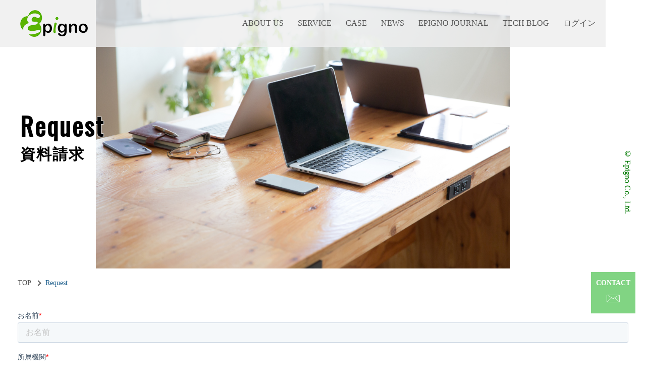

--- FILE ---
content_type: text/html; charset=UTF-8
request_url: https://epigno.jp/request/
body_size: 6950
content:
<!DOCTYPE html>
<html dir="ltr" lang="ja"
	prefix="og: https://ogp.me/ns#" >
<head>
<meta charset="UTF-8">
<meta name="viewport" content="width=device-width, initial-scale=1.0, minimum-scale=1.0, maximum-scale=1.0, user-scalable=no">
<meta name="format-detection" content="telephone=no, email=no, address=no"/>
<meta name="applicable-device" content="pc,mobile">
<meta http-equiv="X-UA-Compatible" content="IE=Edge">
<meta http-equiv="Cache-Control" content="no-transform">
<meta name="description" content="株式会社エピグノは医療・介護機関様特化型人材マネジメントソリューションを提供しています。個々のスタッフの評価や教育だけでなく、組織としてのエンゲージメント・モチベーションの向上まで支援します。" />
<meta name="keywords" content="看護師,ナース,マネジメント,教育,シフト作成,モチベーション,オペ,在宅,管理" />
<link rel="preconnect" href="https://fonts.gstatic.com">
<link href="https://fonts.googleapis.com/css2?family=Noto+Sans+JP:wght@300&family=Oswald&display=swap" rel="stylesheet">
<title>資料請求 - 株式会社エピグノ - Epigno</title>

		<!-- All in One SEO 4.2.9 - aioseo.com -->
		<meta name="description" content="Request 資料請求 © Epigno Co., Ltd. TOP Request" />
		<meta name="robots" content="max-image-preview:large" />
		<link rel="canonical" href="https://epigno.jp/request/" />
		<meta name="generator" content="All in One SEO (AIOSEO) 4.2.9 " />
		<meta property="og:locale" content="ja_JP" />
		<meta property="og:site_name" content="株式会社エピグノ - Epigno -" />
		<meta property="og:type" content="article" />
		<meta property="og:title" content="資料請求 - 株式会社エピグノ - Epigno" />
		<meta property="og:description" content="Request 資料請求 © Epigno Co., Ltd. TOP Request" />
		<meta property="og:url" content="https://epigno.jp/request/" />
		<meta property="og:image" content="https://epigno.jp/wp-content/uploads/2021/06/newsbanner01.jpg" />
		<meta property="og:image:secure_url" content="https://epigno.jp/wp-content/uploads/2021/06/newsbanner01.jpg" />
		<meta property="og:image:width" content="2000" />
		<meta property="og:image:height" content="1315" />
		<meta property="article:published_time" content="2023-04-06T22:19:40+00:00" />
		<meta property="article:modified_time" content="2023-05-11T07:23:29+00:00" />
		<meta name="twitter:card" content="summary_large_image" />
		<meta name="twitter:title" content="資料請求 - 株式会社エピグノ - Epigno" />
		<meta name="twitter:description" content="Request 資料請求 © Epigno Co., Ltd. TOP Request" />
		<meta name="twitter:image" content="https://epigno.jp/wp-content/uploads/2021/06/newsbanner01.jpg" />
		<script type="application/ld+json" class="aioseo-schema">
			{"@context":"https:\/\/schema.org","@graph":[{"@type":"BreadcrumbList","@id":"https:\/\/epigno.jp\/request\/#breadcrumblist","itemListElement":[{"@type":"ListItem","@id":"https:\/\/epigno.jp\/#listItem","position":1,"item":{"@type":"WebPage","@id":"https:\/\/epigno.jp\/","name":"\u30db\u30fc\u30e0","url":"https:\/\/epigno.jp\/"},"nextItem":"https:\/\/epigno.jp\/request\/#listItem"},{"@type":"ListItem","@id":"https:\/\/epigno.jp\/request\/#listItem","position":2,"item":{"@type":"WebPage","@id":"https:\/\/epigno.jp\/request\/","name":"\u8cc7\u6599\u8acb\u6c42","description":"Request \u8cc7\u6599\u8acb\u6c42 \u00a9 Epigno Co., Ltd. TOP Request","url":"https:\/\/epigno.jp\/request\/"},"previousItem":"https:\/\/epigno.jp\/#listItem"}]},{"@type":"Organization","@id":"https:\/\/epigno.jp\/#organization","name":"\u682a\u5f0f\u4f1a\u793e\u30a8\u30d4\u30b0\u30ce - Epigno","url":"https:\/\/epigno.jp\/"},{"@type":"WebPage","@id":"https:\/\/epigno.jp\/request\/#webpage","url":"https:\/\/epigno.jp\/request\/","name":"\u8cc7\u6599\u8acb\u6c42 - \u682a\u5f0f\u4f1a\u793e\u30a8\u30d4\u30b0\u30ce - Epigno","description":"Request \u8cc7\u6599\u8acb\u6c42 \u00a9 Epigno Co., Ltd. TOP Request","inLanguage":"ja","isPartOf":{"@id":"https:\/\/epigno.jp\/#website"},"breadcrumb":{"@id":"https:\/\/epigno.jp\/request\/#breadcrumblist"},"image":{"@type":"ImageObject","url":"https:\/\/epigno.jp\/wp-content\/uploads\/2021\/06\/newsbanner01.jpg","@id":"https:\/\/epigno.jp\/#mainImage","width":2000,"height":1315},"primaryImageOfPage":{"@id":"https:\/\/epigno.jp\/request\/#mainImage"},"datePublished":"2023-04-06T22:19:40+09:00","dateModified":"2023-05-11T07:23:29+09:00"},{"@type":"WebSite","@id":"https:\/\/epigno.jp\/#website","url":"https:\/\/epigno.jp\/","name":"\u682a\u5f0f\u4f1a\u793e\u30a8\u30d4\u30b0\u30ce - Epigno","inLanguage":"ja","publisher":{"@id":"https:\/\/epigno.jp\/#organization"}}]}
		</script>
		<!-- All in One SEO -->

		<!-- This site uses the Google Analytics by MonsterInsights plugin v8.12.1 - Using Analytics tracking - https://www.monsterinsights.com/ -->
		<!-- Note: MonsterInsights is not currently configured on this site. The site owner needs to authenticate with Google Analytics in the MonsterInsights settings panel. -->
					<!-- No UA code set -->
				<!-- / Google Analytics by MonsterInsights -->
		<link rel='stylesheet' id='classic-theme-styles-css' href='https://epigno.jp/wp-includes/css/classic-themes.min.css?ver=1' type='text/css' media='all' />
<style id='global-styles-inline-css' type='text/css'>
body{--wp--preset--color--black: #000000;--wp--preset--color--cyan-bluish-gray: #abb8c3;--wp--preset--color--white: #ffffff;--wp--preset--color--pale-pink: #f78da7;--wp--preset--color--vivid-red: #cf2e2e;--wp--preset--color--luminous-vivid-orange: #ff6900;--wp--preset--color--luminous-vivid-amber: #fcb900;--wp--preset--color--light-green-cyan: #7bdcb5;--wp--preset--color--vivid-green-cyan: #00d084;--wp--preset--color--pale-cyan-blue: #8ed1fc;--wp--preset--color--vivid-cyan-blue: #0693e3;--wp--preset--color--vivid-purple: #9b51e0;--wp--preset--gradient--vivid-cyan-blue-to-vivid-purple: linear-gradient(135deg,rgba(6,147,227,1) 0%,rgb(155,81,224) 100%);--wp--preset--gradient--light-green-cyan-to-vivid-green-cyan: linear-gradient(135deg,rgb(122,220,180) 0%,rgb(0,208,130) 100%);--wp--preset--gradient--luminous-vivid-amber-to-luminous-vivid-orange: linear-gradient(135deg,rgba(252,185,0,1) 0%,rgba(255,105,0,1) 100%);--wp--preset--gradient--luminous-vivid-orange-to-vivid-red: linear-gradient(135deg,rgba(255,105,0,1) 0%,rgb(207,46,46) 100%);--wp--preset--gradient--very-light-gray-to-cyan-bluish-gray: linear-gradient(135deg,rgb(238,238,238) 0%,rgb(169,184,195) 100%);--wp--preset--gradient--cool-to-warm-spectrum: linear-gradient(135deg,rgb(74,234,220) 0%,rgb(151,120,209) 20%,rgb(207,42,186) 40%,rgb(238,44,130) 60%,rgb(251,105,98) 80%,rgb(254,248,76) 100%);--wp--preset--gradient--blush-light-purple: linear-gradient(135deg,rgb(255,206,236) 0%,rgb(152,150,240) 100%);--wp--preset--gradient--blush-bordeaux: linear-gradient(135deg,rgb(254,205,165) 0%,rgb(254,45,45) 50%,rgb(107,0,62) 100%);--wp--preset--gradient--luminous-dusk: linear-gradient(135deg,rgb(255,203,112) 0%,rgb(199,81,192) 50%,rgb(65,88,208) 100%);--wp--preset--gradient--pale-ocean: linear-gradient(135deg,rgb(255,245,203) 0%,rgb(182,227,212) 50%,rgb(51,167,181) 100%);--wp--preset--gradient--electric-grass: linear-gradient(135deg,rgb(202,248,128) 0%,rgb(113,206,126) 100%);--wp--preset--gradient--midnight: linear-gradient(135deg,rgb(2,3,129) 0%,rgb(40,116,252) 100%);--wp--preset--duotone--dark-grayscale: url('#wp-duotone-dark-grayscale');--wp--preset--duotone--grayscale: url('#wp-duotone-grayscale');--wp--preset--duotone--purple-yellow: url('#wp-duotone-purple-yellow');--wp--preset--duotone--blue-red: url('#wp-duotone-blue-red');--wp--preset--duotone--midnight: url('#wp-duotone-midnight');--wp--preset--duotone--magenta-yellow: url('#wp-duotone-magenta-yellow');--wp--preset--duotone--purple-green: url('#wp-duotone-purple-green');--wp--preset--duotone--blue-orange: url('#wp-duotone-blue-orange');--wp--preset--font-size--small: 13px;--wp--preset--font-size--medium: 20px;--wp--preset--font-size--large: 36px;--wp--preset--font-size--x-large: 42px;--wp--preset--spacing--20: 0.44rem;--wp--preset--spacing--30: 0.67rem;--wp--preset--spacing--40: 1rem;--wp--preset--spacing--50: 1.5rem;--wp--preset--spacing--60: 2.25rem;--wp--preset--spacing--70: 3.38rem;--wp--preset--spacing--80: 5.06rem;}:where(.is-layout-flex){gap: 0.5em;}body .is-layout-flow > .alignleft{float: left;margin-inline-start: 0;margin-inline-end: 2em;}body .is-layout-flow > .alignright{float: right;margin-inline-start: 2em;margin-inline-end: 0;}body .is-layout-flow > .aligncenter{margin-left: auto !important;margin-right: auto !important;}body .is-layout-constrained > .alignleft{float: left;margin-inline-start: 0;margin-inline-end: 2em;}body .is-layout-constrained > .alignright{float: right;margin-inline-start: 2em;margin-inline-end: 0;}body .is-layout-constrained > .aligncenter{margin-left: auto !important;margin-right: auto !important;}body .is-layout-constrained > :where(:not(.alignleft):not(.alignright):not(.alignfull)){max-width: var(--wp--style--global--content-size);margin-left: auto !important;margin-right: auto !important;}body .is-layout-constrained > .alignwide{max-width: var(--wp--style--global--wide-size);}body .is-layout-flex{display: flex;}body .is-layout-flex{flex-wrap: wrap;align-items: center;}body .is-layout-flex > *{margin: 0;}:where(.wp-block-columns.is-layout-flex){gap: 2em;}.has-black-color{color: var(--wp--preset--color--black) !important;}.has-cyan-bluish-gray-color{color: var(--wp--preset--color--cyan-bluish-gray) !important;}.has-white-color{color: var(--wp--preset--color--white) !important;}.has-pale-pink-color{color: var(--wp--preset--color--pale-pink) !important;}.has-vivid-red-color{color: var(--wp--preset--color--vivid-red) !important;}.has-luminous-vivid-orange-color{color: var(--wp--preset--color--luminous-vivid-orange) !important;}.has-luminous-vivid-amber-color{color: var(--wp--preset--color--luminous-vivid-amber) !important;}.has-light-green-cyan-color{color: var(--wp--preset--color--light-green-cyan) !important;}.has-vivid-green-cyan-color{color: var(--wp--preset--color--vivid-green-cyan) !important;}.has-pale-cyan-blue-color{color: var(--wp--preset--color--pale-cyan-blue) !important;}.has-vivid-cyan-blue-color{color: var(--wp--preset--color--vivid-cyan-blue) !important;}.has-vivid-purple-color{color: var(--wp--preset--color--vivid-purple) !important;}.has-black-background-color{background-color: var(--wp--preset--color--black) !important;}.has-cyan-bluish-gray-background-color{background-color: var(--wp--preset--color--cyan-bluish-gray) !important;}.has-white-background-color{background-color: var(--wp--preset--color--white) !important;}.has-pale-pink-background-color{background-color: var(--wp--preset--color--pale-pink) !important;}.has-vivid-red-background-color{background-color: var(--wp--preset--color--vivid-red) !important;}.has-luminous-vivid-orange-background-color{background-color: var(--wp--preset--color--luminous-vivid-orange) !important;}.has-luminous-vivid-amber-background-color{background-color: var(--wp--preset--color--luminous-vivid-amber) !important;}.has-light-green-cyan-background-color{background-color: var(--wp--preset--color--light-green-cyan) !important;}.has-vivid-green-cyan-background-color{background-color: var(--wp--preset--color--vivid-green-cyan) !important;}.has-pale-cyan-blue-background-color{background-color: var(--wp--preset--color--pale-cyan-blue) !important;}.has-vivid-cyan-blue-background-color{background-color: var(--wp--preset--color--vivid-cyan-blue) !important;}.has-vivid-purple-background-color{background-color: var(--wp--preset--color--vivid-purple) !important;}.has-black-border-color{border-color: var(--wp--preset--color--black) !important;}.has-cyan-bluish-gray-border-color{border-color: var(--wp--preset--color--cyan-bluish-gray) !important;}.has-white-border-color{border-color: var(--wp--preset--color--white) !important;}.has-pale-pink-border-color{border-color: var(--wp--preset--color--pale-pink) !important;}.has-vivid-red-border-color{border-color: var(--wp--preset--color--vivid-red) !important;}.has-luminous-vivid-orange-border-color{border-color: var(--wp--preset--color--luminous-vivid-orange) !important;}.has-luminous-vivid-amber-border-color{border-color: var(--wp--preset--color--luminous-vivid-amber) !important;}.has-light-green-cyan-border-color{border-color: var(--wp--preset--color--light-green-cyan) !important;}.has-vivid-green-cyan-border-color{border-color: var(--wp--preset--color--vivid-green-cyan) !important;}.has-pale-cyan-blue-border-color{border-color: var(--wp--preset--color--pale-cyan-blue) !important;}.has-vivid-cyan-blue-border-color{border-color: var(--wp--preset--color--vivid-cyan-blue) !important;}.has-vivid-purple-border-color{border-color: var(--wp--preset--color--vivid-purple) !important;}.has-vivid-cyan-blue-to-vivid-purple-gradient-background{background: var(--wp--preset--gradient--vivid-cyan-blue-to-vivid-purple) !important;}.has-light-green-cyan-to-vivid-green-cyan-gradient-background{background: var(--wp--preset--gradient--light-green-cyan-to-vivid-green-cyan) !important;}.has-luminous-vivid-amber-to-luminous-vivid-orange-gradient-background{background: var(--wp--preset--gradient--luminous-vivid-amber-to-luminous-vivid-orange) !important;}.has-luminous-vivid-orange-to-vivid-red-gradient-background{background: var(--wp--preset--gradient--luminous-vivid-orange-to-vivid-red) !important;}.has-very-light-gray-to-cyan-bluish-gray-gradient-background{background: var(--wp--preset--gradient--very-light-gray-to-cyan-bluish-gray) !important;}.has-cool-to-warm-spectrum-gradient-background{background: var(--wp--preset--gradient--cool-to-warm-spectrum) !important;}.has-blush-light-purple-gradient-background{background: var(--wp--preset--gradient--blush-light-purple) !important;}.has-blush-bordeaux-gradient-background{background: var(--wp--preset--gradient--blush-bordeaux) !important;}.has-luminous-dusk-gradient-background{background: var(--wp--preset--gradient--luminous-dusk) !important;}.has-pale-ocean-gradient-background{background: var(--wp--preset--gradient--pale-ocean) !important;}.has-electric-grass-gradient-background{background: var(--wp--preset--gradient--electric-grass) !important;}.has-midnight-gradient-background{background: var(--wp--preset--gradient--midnight) !important;}.has-small-font-size{font-size: var(--wp--preset--font-size--small) !important;}.has-medium-font-size{font-size: var(--wp--preset--font-size--medium) !important;}.has-large-font-size{font-size: var(--wp--preset--font-size--large) !important;}.has-x-large-font-size{font-size: var(--wp--preset--font-size--x-large) !important;}
.wp-block-navigation a:where(:not(.wp-element-button)){color: inherit;}
:where(.wp-block-columns.is-layout-flex){gap: 2em;}
.wp-block-pullquote{font-size: 1.5em;line-height: 1.6;}
</style>
<link rel='stylesheet' id='bootstrap-css' href='https://epigno.jp/wp-content/themes/epigno-solution/bootstrap/css/bootstrap.min.css?ver=6.1.9' type='text/css' media='all' />
<link rel='stylesheet' id='aoscss-css' href='https://epigno.jp/wp-content/themes/epigno-solution/js/aos.css?ver=6.1.9' type='text/css' media='all' />
<link rel='stylesheet' id='swipercss-css' href='https://epigno.jp/wp-content/themes/epigno-solution/js/swiper.min.css?ver=6.1.9' type='text/css' media='all' />
<link rel='stylesheet' id='website-style-css' href='https://epigno.jp/wp-content/themes/epigno-solution/style.css?ver=6.1.9' type='text/css' media='all' />
<link rel='stylesheet' id='tablepress-default-css' href='https://epigno.jp/wp-content/plugins/tablepress/css/build/default.css?ver=2.0.4' type='text/css' media='all' />
<script type='text/javascript' src='https://epigno.jp/wp-includes/js/jquery/jquery.min.js?ver=3.6.1' id='jquery-core-js'></script>
<script type='text/javascript' src='https://epigno.jp/wp-includes/js/jquery/jquery-migrate.min.js?ver=3.3.2' id='jquery-migrate-js'></script>
<script type='text/javascript' src='https://epigno.jp/wp-content/themes/epigno-solution/js/aos.js?ver=6.1.9' id='aosjs-js'></script>
<script type='text/javascript' src='https://epigno.jp/wp-content/themes/epigno-solution/js/swiper.min.js?ver=6.1.9' id='swiperjs-js'></script>
<script type='text/javascript' src='https://epigno.jp/wp-content/themes/epigno-solution/js/function.js?ver=6.1.9' id='website-function-js'></script>

<!-- Site Kit によって追加された Google タグ（gtag.js）スニペット -->
<!-- Google アナリティクス スニペット (Site Kit が追加) -->
<script type='text/javascript' src='https://www.googletagmanager.com/gtag/js?id=GT-WB2N95D' id='google_gtagjs-js' async></script>
<script type='text/javascript' id='google_gtagjs-js-after'>
window.dataLayer = window.dataLayer || [];function gtag(){dataLayer.push(arguments);}
gtag("set","linker",{"domains":["epigno.jp"]});
gtag("js", new Date());
gtag("set", "developer_id.dZTNiMT", true);
gtag("config", "GT-WB2N95D");
</script>
<link rel="alternate" type="application/json+oembed" href="https://epigno.jp/wp-json/oembed/1.0/embed?url=https%3A%2F%2Fepigno.jp%2Frequest%2F" />
<link rel="alternate" type="text/xml+oembed" href="https://epigno.jp/wp-json/oembed/1.0/embed?url=https%3A%2F%2Fepigno.jp%2Frequest%2F&#038;format=xml" />
<meta name="generator" content="Site Kit by Google 1.170.0" />
<!-- Site Kit が追加した Google AdSense メタタグ -->
<meta name="google-adsense-platform-account" content="ca-host-pub-2644536267352236">
<meta name="google-adsense-platform-domain" content="sitekit.withgoogle.com">
<!-- Site Kit が追加した End Google AdSense メタタグ -->

<!-- Google タグ マネージャー スニペット (Site Kit が追加) -->
<script type="text/javascript">
			( function( w, d, s, l, i ) {
				w[l] = w[l] || [];
				w[l].push( {'gtm.start': new Date().getTime(), event: 'gtm.js'} );
				var f = d.getElementsByTagName( s )[0],
					j = d.createElement( s ), dl = l != 'dataLayer' ? '&l=' + l : '';
				j.async = true;
				j.src = 'https://www.googletagmanager.com/gtm.js?id=' + i + dl;
				f.parentNode.insertBefore( j, f );
			} )( window, document, 'script', 'dataLayer', 'GTM-MGB3Q22' );
			
</script>

<!-- (ここまで) Google タグ マネージャー スニペット (Site Kit が追加) -->

<!-- Google AdSense スニペット (Site Kit が追加) -->
<script async="async" src="https://pagead2.googlesyndication.com/pagead/js/adsbygoogle.js?client=ca-pub-4474068091660477&amp;host=ca-host-pub-2644536267352236" crossorigin="anonymous" type="text/javascript"></script>

<!-- (ここまで) Google AdSense スニペット (Site Kit が追加) -->
<link rel="icon" href="https://epigno.jp/wp-content/uploads/2022/08/cropped-logo_green_e-32x32.png" sizes="32x32" />
<link rel="icon" href="https://epigno.jp/wp-content/uploads/2022/08/cropped-logo_green_e-192x192.png" sizes="192x192" />
<link rel="apple-touch-icon" href="https://epigno.jp/wp-content/uploads/2022/08/cropped-logo_green_e-180x180.png" />
<meta name="msapplication-TileImage" content="https://epigno.jp/wp-content/uploads/2022/08/cropped-logo_green_e-270x270.png" />
</head>

<body class="page-template-default page page-id-1480">
<div class="wrapper">
<p class="wrapperBg"></p>
<!--header-->
<header class="header">
  <div class="headercon">
	<a href="https://epigno.jp/" class="logo"><img src="https://epigno.jp/wp-content/themes/epigno-solution/img/index/logo.png" alt="logo" /></a>
	<nav class="main-navigation">
			<ul class="menu">
<!--   			<li><a href="#0">ABOUT US</a></li>
  			<li><a href="#0">Greeting</a></li>
  			<li><a href="#0">SERVICE</a></li>
  			<li><a href="#0">epigno journal</a></li>
  			<li><a href="#0">Tech Blog</a></li>
  			<li><a href="#0">RECRUIT</a></li> -->
				<li id="menu-item-178" class="menu-item menu-item-type-custom menu-item-object-custom menu-item-has-children menu-item-178"><a href="#0">ABOUT US</a>
<ul class="sub-menu">
	<li id="menu-item-106" class="menu-item menu-item-type-post_type menu-item-object-page menu-item-106"><a href="https://epigno.jp/company/">Company Profile</a></li>
	<li id="menu-item-307" class="menu-item menu-item-type-post_type menu-item-object-page menu-item-307"><a href="https://epigno.jp/greeting/">Greeting</a></li>
	<li id="menu-item-107" class="menu-item menu-item-type-post_type menu-item-object-page menu-item-107"><a href="https://epigno.jp/mission/">Mission＆Value</a></li>
	<li id="menu-item-105" class="menu-item menu-item-type-custom menu-item-object-custom menu-item-105"><a href="https://epigno.jp/member/">Member</a></li>
</ul>
</li>
<li id="menu-item-291" class="menu-item menu-item-type-post_type menu-item-object-page menu-item-has-children menu-item-291"><a href="https://epigno.jp/service/">SERVICE</a>
<ul class="sub-menu">
	<li id="menu-item-1836" class="menu-item menu-item-type-post_type menu-item-object-page menu-item-1836"><a href="https://epigno.jp/epitalhr/">エピタルHR</a></li>
	<li id="menu-item-168" class="menu-item menu-item-type-post_type menu-item-object-page menu-item-168"><a href="https://epigno.jp/epitaku/">エピタク</a></li>
</ul>
</li>
<li id="menu-item-422" class="menu-item menu-item-type-post_type menu-item-object-page menu-item-422"><a href="https://epigno.jp/cases/">CASE</a></li>
<li id="menu-item-524" class="menu-item menu-item-type-custom menu-item-object-custom menu-item-524"><a href="https://epigno.jp/category/news/">NEWS</a></li>
<li id="menu-item-83" class="menu-item menu-item-type-custom menu-item-object-custom menu-item-83"><a href="https://journal.epigno.jp/">epigno journal</a></li>
<li id="menu-item-84" class="menu-item menu-item-type-custom menu-item-object-custom menu-item-84"><a href="https://blog.epigno.jp/">Tech Blog</a></li>
<li id="menu-item-1779" class="menu-item menu-item-type-custom menu-item-object-custom menu-item-1779"><a href="https://nurse.epigno.jp/login/">ログイン</a></li>
  		</ul>
		</nav>
	<div class="mobile-btn">
			<div>
				<span></span>
				<span></span>
				<span></span>
			</div>
		</div>
</div>
</header>
<!--/header--><!--pageban-->
<section class="pageban">
<figure class="pagebanbg hasbg"><img decoding="async" src="https://epigno.jp/wp-content/uploads/2021/06/newsbanner01.jpg" alt="お問合せ" /></figure>
<div class="pagebancon">
<h2>Request</h2>
<p>資料請求</p>
</div>
</section>
<div class="pltd">
<p>© Epigno Co., Ltd.</p>
</div>
<!--/pageban--><!--main--><main>
<section class="contactone">
<div class="widthbox">
<div class="pagebannav">
<ul class="pagebannavcon">
<li><a href="https://epigno.jp/">TOP</a></li>
<li>Request</li>
</ul>
</div>
<div class="contactonecon"><!-- [if lte IE 8]>
<script charset="utf-8" type="text/javascript" src="//js.hsforms.net/forms/v2-legacy.js"></script>
<![endif]--> <script charset="utf-8" type="text/javascript" src="//js.hsforms.net/forms/embed/v2.js"></script> <script>
  hbspt.forms.create({
    region: "na1",
    portalId: "5719897",
    formId: "c7c70802-afa5-4477-bdff-bf04f12c33f7"
  });
</script></div>
</div>
</section>
</main><!--/main--><a class="contactBtn" href="https://epigno.jp/contact/">
	<p>contact</p>
	<i class="iconfont">&#xe949;</i>
</a>
<!--footer-->
<footer class="footer">
	<div class="footercon">
		<a href="https://epigno.jp/"><img src="https://epigno.jp/wp-content/themes/epigno-solution/img/index/footerlogo.png" alt="footerlogo"></a>
		<div><a href="https://epigno.jp/contact/"><span class="iconfont">&#xe949;</span>お問い合わせ</a><a href="https://epigno.jp/policy/">プライバシーポリシー</a></div>
		<ul>
<!-- 			<li><a href="#0">ABOUT US</a></li>
			<li><a href="#0">Greeting</a></li>
			<li><a href="#0">SERVICE</a></li>
			<li><a href="#0">epigno journal</a></li>
			<li><a href="#0">Tech Blog</a></li>
			<li><a href="#0">RECRUIT</a></li> -->
			<li class="menu-item menu-item-type-custom menu-item-object-custom menu-item-has-children menu-item-178"><a href="#0">ABOUT US</a>
<ul class="sub-menu">
	<li class="menu-item menu-item-type-post_type menu-item-object-page menu-item-106"><a href="https://epigno.jp/company/">Company Profile</a></li>
	<li class="menu-item menu-item-type-post_type menu-item-object-page menu-item-307"><a href="https://epigno.jp/greeting/">Greeting</a></li>
	<li class="menu-item menu-item-type-post_type menu-item-object-page menu-item-107"><a href="https://epigno.jp/mission/">Mission＆Value</a></li>
	<li class="menu-item menu-item-type-custom menu-item-object-custom menu-item-105"><a href="https://epigno.jp/member/">Member</a></li>
</ul>
</li>
<li class="menu-item menu-item-type-post_type menu-item-object-page menu-item-has-children menu-item-291"><a href="https://epigno.jp/service/">SERVICE</a>
<ul class="sub-menu">
	<li class="menu-item menu-item-type-post_type menu-item-object-page menu-item-1836"><a href="https://epigno.jp/epitalhr/">エピタルHR</a></li>
	<li class="menu-item menu-item-type-post_type menu-item-object-page menu-item-168"><a href="https://epigno.jp/epitaku/">エピタク</a></li>
</ul>
</li>
<li class="menu-item menu-item-type-post_type menu-item-object-page menu-item-422"><a href="https://epigno.jp/cases/">CASE</a></li>
<li class="menu-item menu-item-type-custom menu-item-object-custom menu-item-524"><a href="https://epigno.jp/category/news/">NEWS</a></li>
<li class="menu-item menu-item-type-custom menu-item-object-custom menu-item-83"><a href="https://journal.epigno.jp/">epigno journal</a></li>
<li class="menu-item menu-item-type-custom menu-item-object-custom menu-item-84"><a href="https://blog.epigno.jp/">Tech Blog</a></li>
<li class="menu-item menu-item-type-custom menu-item-object-custom menu-item-1779"><a href="https://nurse.epigno.jp/login/">ログイン</a></li>
		</ul>
	</div>
</footer>
</div>
<div class="sp-wrapper">
	<div class="sp-heading">menu</div>
	<nav class="sp-nav">
		<ul>

		</ul>
	</nav>
</div>
<!--bkt-->
<div class="bkt">
	<svg t="1547429512333" class="icon" style="" viewBox="0 0 1024 1024" version="1.1" xmlns="http://www.w3.org/2000/svg" p-id="1964" xmlns:xlink="http://www.w3.org/1999/xlink" width="200" height="200"><path d="M51.31 737.587l443.212-471.078c1.327-1.327 3.096-1.769 3.981-1.769s2.654 0 3.981 1.327l471.521 443.212c11.943 11.5 30.963 10.616 42.021-1.327s10.616-30.963-1.327-42.021l-471.078-443.212c-12.827-11.943-29.194-18.135-46.887-17.693-17.251 0.442-33.617 7.962-45.56 20.347l-443.212 471.521c-5.308 5.75-7.962 13.27-7.961 20.347 0 7.962 3.096 15.924 9.289 21.674 11.943 11.5 30.963 10.616 42.021-1.327z" p-id="1965"></path></svg>
</div>
<script>
AOS.init({
	offset:200,
	duration:800,
	easing:'ease',
	disable: window.innerWidth < 1024
});
</script>
		<!-- Google タグ マネージャー (noscript) スニペット (Site Kit が追加) -->
		<noscript>
			<iframe src="https://www.googletagmanager.com/ns.html?id=GTM-MGB3Q22" height="0" width="0" style="display:none;visibility:hidden"></iframe>
		</noscript>
		<!-- (ここまで) Google タグ マネージャー (noscript) スニペット (Site Kit が追加) -->
		</body>
</html>


--- FILE ---
content_type: text/html; charset=utf-8
request_url: https://www.google.com/recaptcha/api2/aframe
body_size: 185
content:
<!DOCTYPE HTML><html><head><meta http-equiv="content-type" content="text/html; charset=UTF-8"></head><body><script nonce="NXb21v55JX-EEYlv6qKIFQ">/** Anti-fraud and anti-abuse applications only. See google.com/recaptcha */ try{var clients={'sodar':'https://pagead2.googlesyndication.com/pagead/sodar?'};window.addEventListener("message",function(a){try{if(a.source===window.parent){var b=JSON.parse(a.data);var c=clients[b['id']];if(c){var d=document.createElement('img');d.src=c+b['params']+'&rc='+(localStorage.getItem("rc::a")?sessionStorage.getItem("rc::b"):"");window.document.body.appendChild(d);sessionStorage.setItem("rc::e",parseInt(sessionStorage.getItem("rc::e")||0)+1);localStorage.setItem("rc::h",'1769061294408');}}}catch(b){}});window.parent.postMessage("_grecaptcha_ready", "*");}catch(b){}</script></body></html>

--- FILE ---
content_type: text/css
request_url: https://epigno.jp/wp-content/themes/epigno-solution/style.css?ver=6.1.9
body_size: 14167
content:
@charset "utf-8";
/*
Theme Name: epigno-solution
Theme URI: http://www.solution-sy.com/
Author: Xiez
Author URI: https://xiezsama.com/
Description: This is a default wordpress themes
Version: 1.0
License: GNU General Public License v2 or later
License URI: LICENSE
*/

/* Start Reset Css */
*{margin:0;padding:0;border:0;outline:0;font-size:100%;background:0 0;
	-webkit-box-sizing:border-box;
	-moz-box-sizing:border-box;
	box-sizing:border-box;
}

:after,:before{
	-webkit-box-sizing:border-box;
	-moz-box-sizing:border-box;
	box-sizing:border-box;
}

html{font-size:100%;overflow-x:hidden;
	-webkit-text-size-adjust:100%;
	-ms-text-size-adjust:100%;
}


body{width:100%;font-size:16px;color:#525252;background:#fff;line-height:1.8;
	/*font-family:メイリオ UI,Meiryo UI,"ヒラギノ角ゴ Pro W3","Hiragino Kaku Gothic Pro","ＭＳ Ｐゴシック","MS PGothic",sans-serif;*/
	font-family:"Noto Sans Japanese", "ヒラギノ角ゴ ProN W3", "Hiragino Kaku Gothic Pro", "メイリオ", "Meiryo", "MS PGothic", serif;
}
@media screen and (max-width:1400px){
	body{font-size:14px;}
}
address,caption,code,figcaption,pre,th{font-size:1em;font-weight:normal;font-style:normal;}

blockquote,q{quotes:none;}

blockquote:after,blockquote:before,q:after,q:before{content:'';content:none;}

fieldset,iframe,img{border:0;}

ins{background-color:#ff9;color:#000;text-decoration:none;}

caption,th{text-align:left;}

table{border-collapse:collapse;border-spacing:0;}

article,aside,details,figcaption,figure,footer,header,hgroup,nav,section{display:block;}

audio,canvas,progress,video{display:inline-block;vertical-align:baseline;}

sup{vertical-align:text-top;}

sub{vertical-align:text-bottom;}

hr{display:block;margin:1em 0;padding:0;height:1px;border:0;border-top:1px solid #ccc;}

input,select{vertical-align:middle;}

button{background:0 0;border:0;color:inherit;cursor:pointer;font:inherit;line-height:inherit;overflow:visible;vertical-align:inherit;
	-webkit-box-sizing:content-box;
	-moz-box-sizing:content-box;
	box-sizing:content-box;
}

button:disabled{cursor:default;}

audio:not([controls]){display:none;}

:focus[data-focus-method=mouse]:not(input):not(textarea):not(select),:focus[data-focus-method=touch]:not(input):not(textarea):not(select){outline:0;}

::-moz-focus-inner{border:0;padding:0;}

a,a:link,a:visited{text-decoration:none;}

a:hover,a:active{text-decoration:none;}

ul{list-style:none;}

img{display:block;height:auto;max-width:100%;}

:-moz-placeholder{
  /* Mozilla Firefox 4 to 18 */
  color:#999;opacity:1;}

::-moz-placeholder{
  /* Mozilla Firefox 19+ */
  color:#999;opacity:1;}

input:-ms-input-placeholder{color:#999;opacity:1;}

input::-webkit-input-placeholder{color:#999;opacity:1;}

::-webkit-scrollbar{width:6px;background-color:#f3f3f3;border-left:1px solid #dddddd;}

::-webkit-scrollbar:hover{background-color:transparent;}

::-webkit-scrollbar-thumb{cursor:pointer;background-color:#666;}

::-webkit-scrollbar-thumb:hover{background-color:#333;}

::-webkit-scrollbar-button:start:decrement,::-webkit-scrollbar-button:end:increment{display:none;}

.f-fl{float:left;}
.f-fr{float:right;}
.f-cb:after{content:".";display:block;clear:both;height:0;visibility:hidden;overflow:hidden;}
.f-cb{zoom:1;}

.hasbg{background-repeat:no-repeat;background-size:contain;background-position:center center;}
.hasbg:after{display:block;content:"";padding-top:100%;}
.hasbg>img{display:none;}

em{font-style:normal;}
i{font-style:normal;}
/* Start Reset Css */

/*wrapper*/
.wrapper{position:relative;left:0;z-index:20;
	-webkit-transition:all 500ms cubic-bezier(0.86,0,0.07,1);
    transition:all 500ms cubic-bezier(0.86,0,0.07,1);
}
.wrapper .wrapperBg{display:none;position:absolute;top:0;left:0;width:100%;height:100%;z-index:20;background:rgba(0,0,0,0.5);}
.wrapper-move{left:-200px;overflow:hidden;}

/*mobile-btn*/
.mobile-btn{display:none;margin-left:20px;}
.mobile-btn div{position:relative;right:0px;top:0;display:block;width:30px;height:20px;background:none;cursor:pointer;
  	-webkit-transition:all 500ms cubic-bezier(0.86,0,0.07,1);
    transition:all 500ms cubic-bezier(0.86,0,0.07,1);
}
.mobile-btn div span{position:absolute;left:50%;top:9px;z-index:5;display:block;margin:0 0 0 -15px;width:30px;height:3px;background:#007900;
    -webkit-transform-origin:center;
    -moz-transform-origin:center;
    -ms-transform-origin:center;
    -o-transform-origin:center;    
    transform-origin:center;
    
    -webkit-transition:all 0.4s;
    -moz-transition:all 0.4s;
    -ms-transition:all 0.4s;
    -o-transition:all 0.4s;
    transition:all 0.4s;
}
.mobile-btn div span:nth-child(1){width:30px;  
    -webkit-transform:translateY(-9px);
    -moz-transform:translateY(-9px);
    -ms-transform:translateY(-9px);
    -o-transform:translateY(-9px);    
    transform:translateY(-9px);
}
.mobile-btn div span:nth-child(3){width:30px;    
    -webkit-transform:translateY(9px);
    -moz-transform:translateY(9px);
    -ms-transform:translateY(9px);
    -o-transform:translateY(9px);    
    transform:translateY(9px);
}
.mobile-btn div:hover span{width:30px;}
.mobile-btn .active{
    transform:translateX(0) rotate(180deg);
}
.mobile-btn .active span:nth-child(1){width:20px !important;
  	transform-origin:0.71429px center !important;
    transform:rotate3d(0,0,1,-40deg) !important;
}	
.mobile-btn .active span:nth-child(3){width:20px !important;
    transform:rotate3d(0,0,1,40deg) !important;
    transform-origin:0.71429px center !important;    
}
@media screen and (max-width:850px){
	.mobile-btn{display:block;}
}
/*sp-wrapper*/
.sp-wrapper{display:none;position:fixed;top:0;right:0;z-index:60;display:block;padding:0 10px 0 10px;width:200px;height:100vh;background:#333;
	-webkit-transform:translateX(240px);
    transform:translateX(240px);
    -webkit-transition:all 500ms cubic-bezier(0.86,0,0.07,1);
    transition:all 500ms cubic-bezier(0.86,0,0.07,1);    
}
.sp-wrapper.sp-wrapper-move{
	transform:translateX(0px) !important;
}
.sp-wrapper h2{width:100%;text-align:center;font-size:24px;text-transform:uppercase;color:#fff;letter-spacing:1px;font-weight:normal;}
.sp-wrapperul{margin-top:1.5em;width:100%;}
.sp-nav li{border-top: 1px solid #5d5d5d;}
.sp-nav li:last-of-type{border-bottom: 1px solid #5d5d5d;}
.sp-nav li a{color: #fff;display: block;text-align: center;text-decoration: none;padding: 12px 0;text-transform: uppercase;transition: .3s;font-size: 14px;}
.sp-nav li a span{display:none;}
.sp-nav li a:hover{background-color: white;color: black;}
.sp-heading{width: 100%;text-align: center;margin-top: 50px;margin-bottom: 30px;font-size: 24px;text-transform: uppercase;color: #fff;
}

/*bkt*/
.bkt{position:fixed;right:40px;bottom:40px;width:45px;height:45px;display:flex;justify-content:center;align-items:center;z-index:999;background:#05a909;border-radius:50%;cursor:pointer;transition:.3s;}
.bkt:hover{opacity:0.8;}
.bkt svg{width:15px;height:15px;fill:#ffffff;}
@media screen and (max-width:1080px){
	.bkt{right:20px;}
}

@font-face {
  font-family: 'iconfont';
  src: url('icon/iconfont.eot');
  src: url('icon/iconfont.eot?#iefix') format('embedded-opentype'),
      url('icon/iconfont.woff2') format('woff2'),
      url('icon/iconfont.woff') format('woff'),
      url('icon/iconfont.ttf') format('truetype'),
      url('icon/iconfont.svg#iconfont') format('svg');
}
.iconfont {
  font-family: "iconfont" !important;
  font-size: 32px;
  line-height:1;
  font-style: normal;
  -webkit-font-smoothing: antialiased;
  -moz-osx-font-smoothing: grayscale;
}

/* common_tit */
.common_tit h2{font-size:36px;color:#6abb20;text-align:center;line-height:1;text-transform:uppercase;}
.common_tit hr{width:45px;height:3px;background:#64b910;border:none;}
@media screen and (max-width:1400px){
	.common_tit h2{font-size:32px;}
}
@media screen and (max-width:1000px){
	.common_tit h2{font-size:26px;}
}
@media screen and (max-width:750px){
	.common_tit h2{font-size:22px;}
}

/*more*/
.more a{display:flex;align-items:flex-end;justify-content:center;margin-top:2em;padding:18px 20px;max-width:200px;width:100%;font-size:18px;color:#fff;text-align:center;line-height:0.7;background:linear-gradient(to right, #64b910 0%,#95d952 100%);
	-webkit-transition:0.3s;
	transition:0.3s;
}
.more a img{margin-left:10px;
	-webkit-transition:0.3s;
	transition:0.3s;}
.more a:hover img{transform:translateX(10px);}
.more a:hover{background:linear-gradient(to right, #64b910 0%,#64b910 100%);}
.more2{display:flex;justify-content:flex-end;}
.more2 a{padding:10px 0;max-width:165px;color:#525252;text-transform:uppercase;background:none;border-bottom:2px solid #525252;}
.more2 a img{margin-left:20px;}
.more2 a:hover{background:none;}
@media screen and (max-width:1400px){
	.more a{margin:1.5em auto 0;padding:15px 20px;max-width:180px;font-size:16px;}
	.more2 a{margin:0;padding:10px 0;max-width:150px;}
}
@media screen and (max-width:1000px){
	.more a{margin:1em auto 0;max-width:170px;font-size:14px;}
	.more2 a{margin:0;padding:10px 0;max-width:140px;}
	.more2 a img{width:20px;}
}   

/* logged-in admin-bar */
body.logged-in .header{top:32px;}
@media screen and (max-width:840px){
	body.logged-in .header{top:32px;}
	body.logged-in .mobile-btn{top:50px;}
}
@media screen and (max-width:782px){
	body.logged-in .header{top:46px;}
	body.logged-in .mobile-btn{top:64px;}
}
@media screen and (max-width:600px){
	body.logged-in .header_fixedT{top:0;}
	body.logged-in .mobile-btn-min{top:18px;}
}

/*.main-navigation .sub-menu */
.sub-menu{display:none;}
.main-navigation>ul>li>.sub-menu,.footercon>ul>li>.sub-menu{flex-direction:column;position:absolute;z-index:6;left:50%;top:0px;width:100%;display:none;min-width:180px;width:100%;padding-top:18px;transform:translatex(-50%);}
.footercon>ul>li>.sub-menu{top:-100px;min-width:130px;text-align:center;}
.main-navigation>ul>li>.sub-menu>li,.footercon>ul>li>.sub-menu li{width:100%;border:1px solid #ccc;
	-webkit-transition:0.3s;
    transition:0.3s;
}
.footercon>ul>li>.sub-menu li{height:30px;background:#fff;}
.footercon>ul>li>.sub-menu li a{color:#000;}
.main-navigation>ul>li>.sub-menu>li:nth-child(2),
.main-navigation>ul>li>.sub-menu>li:nth-child(3),
.main-navigation>ul>li>.sub-menu>li:nth-child(4){border-top:none;}
.main-navigation>ul>li>.sub-menu>li:hover{color:#000;background:#000;}
.main-navigation>ul>li>.sub-menu>li:hover a{color:#05a909;}
.main-navigation>ul>li>.sub-menu>li a{display:block;padding:10px;width:100%;font-size:14px;color:#000;text-align:center;background:#eee;}
.main-navigation>ul>li>.sub-menu>li a:after{display:none;}
.menu-item-has-children>a:hover:after{border-color:#333 transparent transparent transparent;}
.menu-item-has-children>.choose:after{content:'';display:inline-block;width:0;height:0;border-width:7px;border-style:solid;border-color:transparent transparent #fff transparent;margin:0 0 2px 5px;}
.footercon>ul>li.menu-item-has-children>a:hover:after{display:none;}
.footercon>ul>li.menu-item-has-children>.choose:after{display:none;}

.sp-wrapper>ul>li>a.navcurrentA{background:#fff;color:#333;}
.sp-wrapper>ul>li>a.navcurrentA:after{
	border-width:7px 7px 0;
    border-style:solid;
    border-color:#333 transparent transparent transparent;
	-webkit-transform:rotate(-180deg);
	transform:rotate(-180deg);margin-bottom: 1px;
}

.sp-wrapper ul li a{display:block;padding:8px 0;text-align:center;color:#fff;text-transform:uppercase;text-decoration:none;
    -webkit-transition:0.3s;
    transition:0.3s;
}
.sp-wrapper ul li a:hover{background:#f2f2f2;color:#000;}
@media screen and (max-width:1000px){
	.main-navigation>ul>li>.sub-menu{padding-top:10px;}
	.menu-item-has-children{padding-bottom:0px;}
	.menu-item-has-children>a:after{content:'';display:inline-block;width:0;height:0;border-width:7px;border-style:solid;border-color:#fff transparent transparent transparent;margin:0 0 -5px 5px;}
	.menu-item-has-children>a:hover:after{border-color:#333 transparent transparent transparent;}
}


     
/* header */
@-webkit-keyframes headermove{
	0%{
	    top:-60px;
	}
	100%{
	    top:0px;
	}
}
.header.header_fixed{position:fixed;top:0;left:0;z-index:99;background:#fff;
	box-shadow:0 0 6px #ccc;
	-webkit-animation:headermove .5s linear 1 0s;
  	-moz-animation:headermove .5s linear 1 0s;
  	-ms-animation:headermove .5s linear 1 0s;
  	-o-animation:headermove .5s linear 1 0s;
  	animation:headermove .5s linear 1 0s;
}
.header{position:fixed;z-index:6;width:calc(100% - 90px);background:rgba(238,238,238,.8);
	-webkit-transition:all 500ms cubic-bezier(0.86,0,0.07,1);
	transition:all 500ms cubic-bezier(0.86,0,0.07,1);
}
body.home .header{width:100%;}
body.home .header.header_fixed{background:#fff;}
.header .headercon{margin:0 auto;padding:25px 150px 25px 80px;max-width:1920px;width:100%;display:flex;align-items:center;justify-content:space-between;}
.header .headercon a.logo{width:134px;line-height:1;}
.header .main-navigation{max-width:850px;width:100%;}
.header .main-navigation ul{display:flex;align-items:center;justify-content:space-between;}
.header .main-navigation ul li{position:relative;text-align:center;line-height:1;}
.header .main-navigation ul li a{display:block;font-size:18px;width:100%;color:#555;text-align:center;text-transform:uppercase;
	-webkit-transition:0.3s;
    transition:0.3s;
}
.headercon ul li a:after{display:block;content:"";width:100%;height:2px;background:#64b910;opacity:0;
-webkit-transition:0.3s;
transition:0.3s;
transform:translateY(-10px);
}
.headercon ul li a:hover:after{opacity:1; transform:translateY(1px);}
@media screen and (max-width:1400px){
	.header{width:calc(100% - 80px);}
	.header .headercon{padding:20px 20px 20px 40px;}
	body.home .header .headercon{padding:20px 120px 20px 40px;}
	.header .main-navigation{max-width:700px;}
	.header .main-navigation ul li a{font-size:16px;}
}
@media screen and (max-width:1080px){
	.header{width:calc(100% - 65px);}
	.header .headercon{padding:15px 20px 15px 20px;}
	body.home .header .headercon{padding:20px 100px 20px 40px;}
	.header .headercon a.logo{width:120px;}
	.header .main-navigation{max-width:550px;}
	.header .main-navigation ul li a{font-size:14px;}
}
@media screen and (max-width:850px){
	.header{width:100%;}
	.header .headercon a.logo{width:100px;}
	.header .headercon{padding:15px 18px 15px 20px;}
	body.home .header .headercon{padding:15px 18px 15px 20px;}
	.header .main-navigation{display:none;}
}


/*banner*/
.banner{position:relative;width:100%;height:100vh;overflow:hidden;}
.banner *{
	-webkit-transition:0.3s;
	transition:0.3s;
}
.bannerbg{position:relative;}
.banner>figure{max-width:calc(100% - 100px);width:100%;height:100%;background-position:left top;}
.banner>.swiper-container{margin:0;max-width:calc(100% - 100px);width:100%;height:100%;background-position:left top;overflow:hidden;}
.banner>figure:after{display:none;}
.banner .bannercon{position:absolute;z-index:4;top:50%;left:80px;transform:translateY(-50%);width:100%;font-size:40px;color:#000;font-weight:bold;line-height:1.98;}
.banner .bantext{position:absolute;z-index:4;top:50%;left:50%;transform:translate(-50%,-50%);padding:20px;max-width:750px;font-size:30px;color:#fff;font-weight:bold;line-height:1.98;letter-spacing:.04em;text-align:center;background:rgba(0,0,0,.15);}
.banner>p{position:fixed;top:50%;right:1.5%;z-index:5;font-size:18px;color:#007900;writing-mode:tb-rl;transform:translateY(-50%);}
.banner .bantext hgroup{padding:40px 50px;border:2px solid #fff;}
.contactBtn{position:fixed;top:calc(100% - 140px);right:20px;z-index:9999;display:inline-block;padding:15px 10px;text-align:center;line-height:1;background:rgba(5,169,9,0.5);color:#fff;border:1px solid #fff;
	-webkit-transform:translateY(-50%);
	transform:translateY(-50%);
}
.contactBtn>p{text-transform:uppercase;font-weight:bold;}
.contactBtn>i{display:block;margin-top:10px;font-size:28px;}
.contactBtn:hover{color:#fff;background:rgba(5,169,9,0.8);}
@media screen and (max-width:1080px){
	.contactBtn{top:calc(100% - 110px);right:20px;padding:5px 10px;line-height:1;}
	.contactBtn>p{display:none;}
	.contactBtn>i{margin-top:0px;font-size:24px;}
}
@media screen and (max-width:1400px){
	.banner{height:80vh;}
	.banner>figure{max-width:calc(100% - 80px);background-position:calc(-20px) top;}
	.banner .bannercon{left:40px;font-size:26px;}
	.banner .bantext{padding:15px;font-size:26px;}
	.banner>.swiper-container{max-width:calc(100% - 80px);}
	.banner .bantext hgroup{padding:30px;}
}
@media screen and (max-width:1080px){
	.banner{height:60vh;}
	.banner>figure{max-width:calc(100% - 65px);background-position:calc(-10px) top;}
	.banner .bannercon{left:20px;font-size:28px;}
	.banner .bantext{padding:10px;font-size:20px;}
	.banner>.swiper-container{max-width:calc(100% - 65px);}
	.banner .bantext hgroup{padding:20px 30px;}
}
@media screen and (max-width:850px){
	.banner{height:44vh;}
	.banner>figure{max-width:calc(100% - 65px);}
	.banner .bannercon{font-size:20px;}
	.banner p{right:18px;font-size:16px;}
	.banner .bantext{width:480px;}
	.banner .bantext hgroup{padding:20px;}
}
@media screen and (max-width:750px){
	.banner{height:53vh;}
	.banner .bannercon{left:0px;text-align:center;}
	.banner .bantext{top:140px;left:0px;padding:6px;font-size:14px;transform:translate(0,0);letter-spacing:.02em;}
	.banner>figure{max-width:calc(100% - 65px);background-position:left top;}
	.banner .bantext{width:330px;}
}
@media screen and (max-width:500px){
	.banner{height:300px;}
	.banner .bannercon{font-size:18px;}
	.banner .bantext{top:170px;font-size:12px;}
	.banner p{right:21px;font-size:12px;height:160px;}
	.banner .bantext{width:320px;}
	.banner .bantext hgroup{padding:10px;}
}
@media screen and (max-width:375px){
	.banner .bantext{top:160px;width:auto;}
}


.boxwidth{margin:0 auto;max-width:1756px;width:100%;}
.boxwidth02{margin:0 auto;max-width:1320px;width:100%;}
.boxwidth03{margin:0 auto;max-width:1400px;width:100%;}

.indexone{padding:100px 40px;}
.indexonecon hgroup{margin-top:1em;display:flex;justify-content:space-between;}
.indexonecon hgroup figure{width:363px;}
.indexonecon hgroup p{margin-top:1.5em;width:calc(100% - 726px);font-size:22px;text-align:center;line-height:2;}
@media screen and (max-width:1600px){
	.indexonecon hgroup figure{width:300px;}
	.indexonecon hgroup p{margin-top:1em;width:calc(100% - 600px);font-size:16px;}
}
@media screen and (max-width:1400px){
	.indexone{padding:80px 20px;}
	.indexonecon hgroup figure{width:200px;}
	.indexonecon hgroup p{width:calc(100% - 440px);font-size:14px;}
}
@media screen and (max-width:1000px){
	.indexonecon hgroup figure{width:150px;}
	.indexonecon hgroup p{margin-top:0;width:calc(100% - 340px);line-height:1.6;}
}
@media screen and (max-width:750px){
	.indexonecon hgroup figure{width:100px;}
	.indexonecon hgroup p{width:calc(100% - 240px);}
}
@media screen and (max-width:600px){
	.indexonecon hgroup{display:block;}
	.indexonecon hgroup figure{margin:1.5em auto 0;width:353px;width:100%;}
	.indexonecon hgroup figure:first-child{max-width:263px;width:100%;}
	.indexonecon hgroup figure:last-child{max-width:353px;width:100%;}
	.indexonecon hgroup figure img{max-width:100%;width:100%;}
	.indexonecon hgroup p{margin:1.5em auto 0;width:100%;}
}

.indextwo{position:relative;padding:95px 40px 0;background:#fbfbfb;}
.indextwo:after{position:absolute;top:0;right:0;content:"";max-width:1470px;width:80%;height:95px;background:#7fc53a;}
.indextwocon{margin:0 auto;padding-bottom:150px;max-width:1440px;width:100%;}
.indextwocon hgroup{position:relative;z-index:3;padding:70px;max-width:600px;width:100%;background:#fff;}
.indextwocon hgroup .common_tit h2{text-align:left;}
.indextwocon hgroup .common_tit hr{width:45px;height:3px;background:#64b910;border:none;}
.indextwocon hgroup h3{margin-top:1.5em;font-size:28px;color:#000;line-height:1.4;}
.indextwocon hgroup p{margin-top:1.5em;line-height:2;font-size:20px;}
.indextwo figure{position:absolute;right:0;top:95px;max-width:1470px;width:80%;}
.indextwo figure:after{padding-top:800px;}
.indexthree{background:#fbfbfb;}
.indexthree:after{position:absolute;top:0;right:0;content:"";max-width:1470px;width:80%;height:calc(100% + 130px);background:linear-gradient(to right, #7fc53a 0%,#a7df70 100%);}
.indexthree figure{position:absolute;left:0;top:95px;z-index:4;max-width:1470px;width:80%;}
.indexthreecon{display:flex;justify-content:flex-end;}
.indextwocon hgroup{z-index:5;}
@media screen and (max-width:1560px){
	.indextwocon{padding-bottom:170px;}
	.indextwo figure:after{padding-top:820px;}
	.indextwocon hgroup p{font-size:18px;}
}
@media screen and (max-width:1400px){
	.indextwo{padding:80px 20px 0;}
	.indextwo:after{height:80px;}
	.indextwocon{padding-bottom:130px;}
	.indextwocon hgroup{padding:50px;max-width:500px;}
	.indextwocon hgroup h3{font-size:24px;}
	.indextwo figure{top:80px;}
	.indextwo figure:after{padding-top:670px;}
	.indexthree:after{height:calc(100% + 115px);}
	.indextwocon hgroup p{font-size:16px;}
}
@media screen and (max-width:1000px){
	.indextwo{padding:60px 20px 0;}
	.indextwo:after{height:60px;}
	.indextwocon{padding-bottom:80px;}
	.indextwocon hgroup{padding:40px 30px;max-width:400px;}
	.indextwocon hgroup h3{font-size:20px;}
	.indextwo figure{top:60px;background-position:calc(70%);}
	.indextwo figure:after{padding-top:600px;}
	.indexthree:after{height:calc(100% + 100px);}
	.indextwocon hgroup p{font-size:14px;}
}
@media screen and (max-width:750px){
	.indextwo{padding:50px 20px 0;}
	.indextwo:after{height:50px;}
	.indextwocon hgroup{padding:30px 20px;max-width:330px;}
	.indextwocon hgroup h3{font-size:16px;}
	.indextwo figure{top:50px;}
	.indextwo figure:after{padding-top:580px;}
	.indexthree:after{height:calc(100% + 80px);}
	.indexthree figure{background-position:calc(30%);}
}
@media screen and (max-width:600px){
	.indextwocon{padding-bottom:0px;}
	.indextwocon hgroup{max-width:100%;width:100%;}
	.indextwo figure{position:inherit;top:0;width:100%;}
	.indextwo figure{background-position:calc(100%);}
	.indextwo figure:after{padding-top:350px;}
	.indexthree:after{height:calc(100% + 50px);}
	.indexthree figure{background-position:calc(10%);}
}

.indexfour{margin-top:100px;padding:140px 40px 100px;}
.indexfourcon{margin:0 auto;max-width:1440px;width:100%;}
.indexfourcon .common_tit h2{display:flex;align-items:center;justify-content:center;background:linear-gradient(to right,#04ae2e,#35f4a4);-webkit-background-clip:text;color:transparent;}
.indexfourcon .common_tit h2 img{margin-left:-10px;position:relative;z-index:-2;}
.indexfourcon .common_tit p{font-size:20px;text-align:center;}
.indexfourcon dl{margin-top:0;display:flex;flex-flow:wrap;justify-content:space-between;}
.indexfourcon dl dt{margin-top:40px;width:calc(33.33% - 30px);}
.indexfourcon dl dt figure:after{padding-top:73%;}
.indexfourcon dl dt time{display:block;margin:15px 0 5px;font-size:20px;}
.indexfourcon dl dt a{display:block;color:#525252;transition:0.3s;}
.indexfourcon dl dt a:hover{transform:translatey(-10px);}
.indexfourcon .more{margin:0 auto;max-width:200px;}
.indexfourcon hgroup{margin-top:2em;}
.indexfourcon hgroup figure{max-width:600px;width:100%;}
.indexfourcon hgroup figure:after{padding-top:73%;}
.indexfourcon hgroup time{display:block;margin:15px 0 5px;font-size:20px;}
.indexfourcon hgroup h3{font-size:24px;}
@media screen and (max-width:1400px){
	.indexfour{margin-top:100px;padding:80px 20px;}
	.indexfourcon .common_tit h2 img{width:40px;}
	.indexfourcon .common_tit p{font-size:16px;}
	.indexfourcon dl dt{margin-top:30px;width:calc(33.33% - 40px);}
	.indexfourcon dl dt time{font-size:16px;}
	.indexfourcon hgroup time{font-size:16px;}
	.indexfourcon hgroup h3{font-size:20px;}
}
@media screen and (max-width:1000px){
	.indexfour{margin-top:120px;}
	.indexfourcon .common_tit h2 img{width:34px;}
	.indexfourcon .common_tit p{font-size:14px;}
	.indexfourcon .common_tit h2{color:#64b910;}
	.indexfourcon dl dt{margin-top:20px;width:calc(33.33% - 20px);}
	.indexfourcon hgroup time{font-size:14px;}
	.indexfourcon hgroup h3{font-size:18px;}
}
@media screen and (max-width:750px){
	.indexfour{margin-top:40px;}
	.indexfourcon .common_tit h2 img{width:30px;}
	.indexfourcon dl dt{width:calc(33.33% - 10px);}
}
@media screen and (max-width:600px){
	.indexfourcon dl{margin-top:1em;display:block;}
	.indexfourcon dl dt{margin-top:1.5em;width:100%;}
}

.indexfive{padding:0px 40px 50px;}
.indexfivecon{position:relative;margin:0 auto;max-width:1440px;width:100%;}
.indexfivecon figure:after{padding-top:470px;}
.indexfivecon hgroup{position:absolute;top:0;left:0;padding:120px 130px 80px 130px;}
.indexfivecon hgroup dl{display:flex;justify-content:space-between;}
.indexfivecon hgroup dl dt{width:240px;}
.indexfivecon hgroup dl dt h3{font-size:36px;color:#fff;letter-spacing:3px;}
.indexfivecon hgroup dl dd{width:calc(100% - 320px);}
.indexfivecon hgroup dl dd p{color:#fff;line-height:2;font-size:20px;}
.indexfivecon hgroup .more a{margin:3em auto 0;padding:25px 20px 20px;color:#525252;background:#e2e2e2;border-radius:10px;}
@media screen and (max-width:1400px){
	.indexfive{padding:0px 20px 40px;}
	.indexfivecon figure:after{padding-top:380px;}
	.indexfivecon hgroup{padding:80px 80px 60px 80px;}
	.indexfivecon hgroup dl dt{width:200px;}
	.indexfivecon hgroup dl dt h3{font-size:32px;letter-spacing:2px;}
	.indexfivecon hgroup dl dd{width:calc(100% - 260px);}
	.indexfivecon hgroup .more a{margin:2.5em auto 0;padding:22px 20px 16px;}
	.indexfivecon hgroup dl dd p{font-size:18px;}
}
@media screen and (max-width:1000px){
	.indexfivecon figure:after{padding-top:380px;}
	.indexfivecon hgroup{padding:60px 40px 40px 40px;}
	.indexfivecon hgroup dl dt{width:180px;}
	.indexfivecon hgroup dl dt h3{font-size:28px;letter-spacing:1px;}
	.indexfivecon hgroup dl dd{width:calc(100% - 220px);}
	.indexfivecon hgroup .more a{margin:2em auto 0;}
	.indexfivecon hgroup dl dd p{font-size:16px;}
}
@media screen and (max-width:750px){
	.indexfive{position:relative;overflow:hidden;}
	.indexfivecon figure{position:absolute;top:0;left:0;width:100%;height:100%;}
	.indexfivecon figure:after{padding-top:100%;}
	.indexfivecon hgroup{position:relative;padding:40px 20px 30px 20px;}
	.indexfivecon hgroup dl{display:block;}
	.indexfivecon hgroup dl dt{margin:0 auto;width:200px;text-align:center;}
	.indexfivecon hgroup dl dt h3{font-size:24px;letter-spacing:1px;}
	.indexfivecon hgroup dl dd{margin-top:1em;width:100%;}
	.indexfivecon hgroup .more a{margin:2em auto 0;padding:16px 20px 12px;}
	.indexfivecon hgroup dl dd p{font-size:14px;}
}


/* footer */
.footer{padding-top:40px;background:#35a935;}
.footercon{position:relative;margin:0 auto;max-width:1440px;width:100%;}
.footercon>a{display:block;margin:0 auto;max-width:134px;width:100%;}
.footercon>div{display:flex;justify-content:space-between;margin:0 auto;width:420px;}
.footercon>div>a{display:flex;align-items:center;justify-content:center;margin:1.5em auto 0;padding:6px 20px;max-width:220px;width:auto;font-size:16px;color:#fff;border:1px solid #fff;border-radius:4px;}
.footercon>div>a span{padding-right:10px;}
.footercon>div>a:hover{background:#07a917;}
.footercon>ul{padding:15px 0 12px;display:flex;flex-flow:wrap;justify-content:center;}
.footercon>ul>li{position:relative;padding:0 20px;}
.footercon>ul>li>a{display:block;width:100%;font-size:18px;color:#fff;text-align:center;text-transform:uppercase;
	-webkit-transition:0.3s;
    transition:0.3s;
}
.footercon>ul>li>a:after{display:block;content:"";width:100%;height:2px;background:#fff;opacity:0;
-webkit-transition:0.3s;
transition:0.3s;
transform:translateY(-10px);
}
.footercon>ul>li>a:hover:after{opacity:1; transform:translateY(-5px);}
@media screen and (max-width:1400px){
	.footercon>a{max-width:120px;}
	.footercon>div{width:410px;}
	.footercon>div>a{margin:1em auto 0;padding:4px 15px;max-width:190px;font-size:14px;}
	.footercon>ul>li{padding:0 10px;}
	.footercon>ul>li>a{font-size:16px;}
}
@media screen and (max-width:1000px){
	.footercon>a{max-width:110px;}
	.footercon>div{width:340px;}
	.footercon>div>a{font-size:14px;padding:4px 10px;max-width:170px;}
	.footercon>ul>li>a{font-size:14px;}
}

/*pageban*/
.pageban{position:relative;height:55vh;width:100%;overflow:hidden;}
.pageban *{
	-webkit-transition:0.3s;
	transition:0.3s;
}
.pageban .pagebanbg{position:absolute;top:0;left:0;z-index:1;width:calc(100% - 90px);height:100%;}
.pageban .pagebanbg01{background-position:top center;}
.pageban .pagebanbg02{display:none;}
.pageban .pagebanbg:after{padding-top:0;width:100%;height:100%;}
.memberban{background:#eaf0f0;}
.postid-304 .memberban{background:#e9edec;}
.postid-305 .memberban{background:#eaf0f0;}
.postid-294 .memberban{background:#f0f4f5;}
.postid-303 .memberban{background:#edf1f2;}
.postid-302 .memberban{background:#ebf1f1;}
.postid-355 .memberban{background:#eaf0f0;}
.pageban .memberban div{margin:0 auto;max-width:670px;width:100%;}
.pageban .memberban div img{width:100%;}
.pageban .pagebancon{position:absolute;top:50%;left:50%;z-index:5;padding:0 40px;width:100%;max-width:1520px;color:#000;line-height:1;transform:translate(-50%,-50%);text-shadow:0 0 2px #fff,0 0 2px #fff,0 0 2px #fff,0 0 2px #fff;font-family: 'Oswald', sans-serif;}
.pageban .pagebancon h2{font-size:60px;letter-spacing:3px;}
.pageban .pagebancon h2 span{color:#35a935;}
.pageban .pagebancon p{margin-top:15px;font-size:40px;font-weight:bold;letter-spacing:2px;}
.pageban .pagebancon h3{margin-top:17px;font-size:40px;}
div.pltd{position:absolute;right:0;top:0;z-index:3;height:100vh;}
div.pltd p{position:absolute;top:50%;right:26px;z-index:5;font-size:18px;color:#007900;writing-mode:tb-rl;transform:translateY(-50%);}

.memban .pagebanbg{background-position:top center;}
.memban .pagebancon{top:calc(100% - 220px);transform:translate(-50%,0);text-shadow:0 0 2px #fff;}
.membansp{display:none;}
@media screen and (max-width:1400px){
	.pageban{height:540px;}
	.pageban .pagebanbg{width:calc(100% - 80px);}
	.pageban .pagebancon h2{font-size:50px;}
	.pageban .pagebancon p{font-size:30px;}
	.pageban .pagebancon h3{font-size:30px;}
	div.pltd p{right:23px;font-size:16px;}
	
}
@media screen and (max-width:1080px){
	.pageban{height:450px;}
	.pageban .pagebanbg{width:calc(100% - 65px);}
	.pageban .pagebancon{padding:0 20px;}
	.pageban .pagebancon h2{font-size:40px;letter-spacing:2px;}
	.pageban .pagebancon p{font-size:22px;}
	.pageban .pagebancon h3{font-size:22px;}
	div.pltd{top:0;}
	div.pltd p{top:100px;right:18px;font-size:14px;transform:translate(0);}
}
@media screen and (max-width:850px){
	.pageban{height:400px;}
	.pageban .pagebanbg01{display:none;}
	.pageban .pagebanbg02{display:block;}
	.memberd{height:32vh;}
	.pageban .memberban div{max-width:1000px;}
	.pageban .pagebancon h2{font-size:30px;}
	.pageban .pagebancon p{font-size:18px;}
	.pageban .pagebancon h3{font-size:18px;}
	.pageban>p{padding-top:70px;right:20px;top:0;font-size:16px;transform:translateY(0);}
	.pageban .memberban div{max-width:1000px;}
	.memban .pagebancon{top:50%;transform:translate(-50%,-50%);}
}
@media screen and (max-width:600px){
	.pageban{height:300px;}
	.memberd{height:31vh;}
	.memban{height:30vh;}
	.memban .pagebanbg{background-position:center center;}
	.pageban .pagebancon h2{font-size:24px;letter-spacing:0px;}
	.pageban .pagebancon p{font-size:16px;}
	.pageban .pagebancon h3{font-size:16px;}
	.pageban>p{padding-top:100px;right:22px;font-size:12px;}
	div.pltd p{right:20px;font-size:12px;}
	.membansp{display:block;}
	.membanpc{display:none;}
	
}

main{position:relative;z-index:1;}

.pagebannav .pagebannavcon{display:flex;align-items:center;}
.pagebannav .pagebannavcon li{display:flex;align-items:center;line-height:1;font-size:18px;color:#20608d;}
.pagebannav .pagebannavcon li a{color:#525252;text-transform:uppercase;}
.pagebannav .pagebannavcon li a:hover{color:#000;}
.pagebannav .pagebannavcon li:not(:last-child):after{display:block;content:"";margin:0 10px;width:8px;height:8px;
    border:solid #525252;
    border-width:2px 2px 0 0;
    transform:rotate(45deg);}
@media screen and (max-width:1400px){
	.pagebannav .pagebannavcon li{line-height:2;font-size:14px;}
}



.widthbox{position:relative;z-index:3;margin:-48px auto 0;max-width:1440px;width:100%;padding:15px;width:100%;background:#fff;}

.companyone{padding:0 40px;}
.comtable{margin:3em auto;max-width:960px;width:100%;}
.comtable dl{display:flex;justify-content:space-between;font-size:18px;}
.comtable dl dt{padding:15px 0;width:280px;border-bottom:2px solid #64b910;}
.comtable dl dd{padding:15px 0;width:calc(100% - 280px);border-bottom:2px solid #d8d8d8;}
.comtable dl dd a{color:#525252;}
.comtable dl dd a:hover{color:#000;}
@media screen and (max-width:1400px){
	.companyone{padding:0 20px;}
	.comtable dl{font-size:16px;}
	.comtable dl dt{width:240px;}
	.comtable dl dd{width:calc(100% - 240px);}
}
@media screen and (max-width:750px){
	.comtable dl{font-size:14px;}
	.comtable dl{display:block;}
	.comtable dl dt{width:100%;}
	.comtable dl dd{width:100%;}
}


/* policy */
.policyone{padding:0 40px 80px;}
.policyonecon{margin-top:5em;}
.policyonecon h3{display:flex;align-items:center;font-size:36px;letter-spacing:3px;}
.policyonecon h3:before{display:block;margin-right:20px;content:"";width:150px;height:2px;background:#525252;}
.policyonecon dl{display:flex;justify-content:space-between;padding:40px 60px;}
.policyonecon dl dt{width:calc(65% - 20px);}
.policyonecon dl dt h4{font-size:24px;}
.policyonecon dl dt p{margin-top:1.5em;font-size:18px;}
.policyonecon dl dd{width:calc(35% - 20px);}
@media screen and (max-width:1400px){
	.policyone{padding:0 20px 60px;}
	.policyonecon{margin-top:4em;}
	.policyonecon h3{font-size:30px;letter-spacing:2px;}
	.policyonecon h3:before{margin-right:15px;width:100px;}
	.policyonecon dl{padding:30px 40px;}
	.policyonecon dl dt{width:calc(70% - 10px);}
	.policyonecon dl dt h4{font-size:20px;}
	.policyonecon dl dt p{margin-top:1em;font-size:16px;}
	.policyonecon dl dd{width:calc(30% - 10px);}
}
@media screen and (max-width:1000px){
	.policyonecon h3{font-size:26px;letter-spacing:1px;}
	.policyonecon dl{padding:20px;align-items:center;}
	.policyonecon dl dt p{font-size:14px;}
}
@media screen and (max-width:750px){
	.policyonecon{margin-top:3em;}
	.policyonecon h3{font-size:22px;letter-spacing:0px;}
	.policyonecon h3:before{margin-right:10px;width:60px;}
	.policyonecon dl{display:block;}
	.policyonecon dl dt{width:100%;}
	.policyonecon dl dt h4{font-size:18px;}
	.policyonecon dl dd{margin-top:1em;width:100%;}
	.policyonecon dl dd figure{max-width:300px;}
}


.policytwocon{margin-top:5em;}
.policytwocon>h3{display:flex;align-items:center;font-size:36px;letter-spacing:3px;}
.policytwocon>h3:before{display:block;margin-right:20px;content:"";width:150px;height:2px;background:#525252;}
.policytwocon>dl{margin:0 0 0 -100px;display:flex;flex-flow:wrap;justify-content:center;}
.policytwocon>dl>dt{position:relative;margin:3em 0 0 100px;padding:60px 10px;width:calc(33.33% - 100px);color:#fff;text-align:center;background:#00adae;}
.policytwocon>dl>dt>h3{font-size:30px;line-height:1;}
.policytwocon>dl>dt>h3>span{display:block;margin-top:10px;font-size:22px;}
.policytwocon>dl>dt>p{margin-top:1.5em;font-size:20px;}
.policytwocon>dl>dt:nth-child(2){background:#df5244;}
.policytwocon>dl>dt:nth-child(3){background:#fdaf1b;}
.policytwocon>dl>dt:nth-child(4){background:#00ae56;}
.policytwocon>dl>dt:nth-child(5){background:#2756ac;}
.policytwocon>dl>dt:nth-child(6){background:#9f44df;}
.policytwocon>dl>dt:after{position:absolute;right:10px;bottom:10px;z-index:3;content:"";width:0;height:0;border-bottom:36px solid #0098a9;border-left:36px solid transparent;}
.policytwocon>dl>dt:nth-child(2):after{border-bottom:36px solid #eb152b;}
.policytwocon>dl>dt:nth-child(3):after{border-bottom:36px solid #f39f00;}
.policytwocon>dl>dt:nth-child(4):after{border-bottom:36px solid #00954a;}
.policytwocon>dl>dt:nth-child(5):after{border-bottom:36px solid #11439f;}
.policytwocon>dl>dt:nth-child(6):after{border-bottom:36px solid #6f2f9c;}

@media screen and (max-width:1400px){
	.policytwocon{margin-top:4em;}
	.policytwocon>h3{font-size:32px;}
	.policytwocon>h3:before{margin-right:15px;width:100px;}
	.policytwocon>dl{margin:0 0 0 -50px;}
	.policytwocon>dl>dt{margin:2.5em 0 0 50px;padding:40px 10px;width:calc(33.33% - 50px);}
	.policytwocon>dl>dt>h3{font-size:26px;}
	.policytwocon>dl>dt>h3>span{font-size:18px;}
	.policytwocon>dl>dt>p{margin-top:1em;font-size:16px;}
}
@media screen and (max-width:1000px){
	.policytwocon>h3{font-size:28px;}
	.policytwocon>dl{margin:0 0 0 -20px;}
	.policytwocon>dl>dt{margin:2em 0 0 20px;padding:30px 10px;width:calc(33.33% - 20px);}
	.policytwocon>dl>dt>h3{font-size:22px;}
	.policytwocon>dl>dt>h3>span{font-size:16px;}
	.policytwocon>dl>dt>p{font-size:14px;}
	.policytwocon>dl>dt:after{border-bottom:26px solid #0098a9;border-left:26px solid transparent;}
.policytwocon>dl>dt:nth-child(2):after{border-bottom:26px solid #eb152b;}
.policytwocon>dl>dt:nth-child(3):after{border-bottom:26px solid #f39f00;}
.policytwocon>dl>dt:nth-child(4):after{border-bottom:26px solid #00954a;}
.policytwocon>dl>dt:nth-child(5):after{border-bottom:26px solid #11439f;}
.policytwocon>dl>dt:nth-child(6):after{border-bottom:26px solid #6f2f9c;}
}
@media screen and (max-width:750px){
	.policytwocon>dl>dt{margin:1.5em 0 0 20px;width:calc(50% - 20px);}
	.policytwocon>dl>dt p br{display:none;}
	.policytwocon>dl>dt>h3{font-size:20px;}
	.policytwocon>h3{font-size:22px;}
	.policytwocon>h3:before{margin-right:10px;width:60px;}
}
@media screen and (max-width:500px){
	.policytwocon>dl{margin:0;}
	.policytwocon>dl>dt{margin:1em 0 0 0px;width:100%;}
}

/* member */
.memberone{padding:0 40px 80px;}
.memberonecon dl{margin-top:5em;padding:0 40px 30px;display:flex;justify-content:space-between;box-shadow:0px 3px 2px #d9d9d9;border-radius:0 0 10px 10px;}
.memberonecon dl dt{width:calc(50% - 20px);}
.memberonecon dl dt h3{font-size:26px;text-transform:uppercase;font-weight:normal;font-family:"ヒラギノ明朝 Pro W3","Hiragino Mincho Pro",serif;}
.memberonecon dl dt h4{margin-top:1em;display:inline-block;font-size:24px;color:#525252;border-bottom:6px solid #82c63f;line-height:1;}
.memberonecon dl dt>p{margin-top:2em;font-size:18px;}
.memberonecon dl dd{width:calc(50% - 20px);background:#dcddd7;}
.memberonecon dl dd figure{height:100%;background-position:top center;}
.memberonecon dl dd figure:after{padding-top:420px;}
.memberonecon:nth-child(3) dl,
.memberonecon:nth-child(5) dl,
.memberonecon:nth-child(7) dl{flex-direction:row-reverse;
	-webkit-box-orient:horizontal;
    -webkit-box-direction:reverse;
    -moz-box-orient:horizontal;
    -moz-box-direction:reverse;
    -ms-flex-direction:row-reverse;}
.memberonecon2 dl dd{background:none;}
@media screen and (max-width:1400px){
	.memberone{padding:0 20px 60px;}
	.memberonecon dl{margin-top:4em;padding:0 30px 20px;}
	.memberonecon dl dt{width:calc(50% - 10px);}
	.memberonecon dl dt h3{font-size:22px;}
	.memberonecon dl dt h4{font-size:18px;border-bottom:8px solid #82c63f;}
	.memberonecon dl dt>p{margin-top:1.5em;font-size:16px;}
	.memberonecon dl dd{width:calc(50% - 10px);}
	.memberonecon dl dd figure:after{padding-top:300px;}
}
@media screen and (max-width:1000px){
	.memberonecon dl{margin-top:3em;}
	.memberonecon dl dt{width:calc(60% - 10px);}
	.memberonecon dl dt h3{font-size:18px;}
	.memberonecon dl dt h4{font-size:16px;border-bottom:6px solid #82c63f;}
	.memberonecon dl dt>p{margin-top:1em;font-size:14px;}
	.memberonecon dl dd{width:calc(40% - 10px);}
	.memberonecon dl dd figure:after{padding-top:230px;}
}
@media screen and (max-width:750px){
	.memberonecon dl{display:block;padding:0 20px 20px;}
	.memberonecon dl dt{width:100%;}
	.memberonecon dl dd{margin-top:1em;width:100%;}
	.memberonecon dl dd figure:after{padding-top:290px;}
}
@media screen and (max-width:500px){
	.memberonecon dl dt h3{font-size:16px;}
	.memberonecon dl dt h4{font-size:14px;border-bottom:4px solid #82c63f;}
	.memberonecon dl dd figure:after{padding-top:200px;}
}

.memberthreecon dl dt h5{font-size:24px;}
.memberthreecon dl dt h5 span{padding-left:20px;font-size:18px;text-transform:uppercase;}
.memberthreecon dl dt hgroup{margin-top:1em;}
.memberthreecon dl dt hgroup p{display:flex;justify-content:space-between;}
.memberthreecon dl dt hgroup p em{display:flex;justify-content:space-between;width:100px;}
.memberthreecon dl dt hgroup p span{width:calc(100% - 100px);}
.memberthreecon dl dt div{margin-top:1em;padding:10px;display:inline-block;font-size:20px;color:#fff;font-weight:bold;letter-spacing:2px;background:#a8a8a8;line-height:1;}
.memberthreecon dl dt samp{margin-top:1em;display:block;font-size:18px;font-weight:bold;font-style:italic;}
body.single .memberonecon dl{box-shadow:none;}
@media screen and (max-width:1400px){
	.memberthreecon dl dt h5{font-size:20px;}
	.memberthreecon dl dt h5 span{display:block;padding-left:0px;font-size:16px;}
	.memberthreecon dl dt hgroup p em{width:90px;}
	.memberthreecon dl dt hgroup p span{width:calc(100% - 90px);}
	.memberthreecon dl dt div{font-size:16px;letter-spacing:1px;}
	.memberthreecon dl dt samp{margin-top:0.5em;font-size:14px;}
}
@media screen and (max-width:750px){
	.memberthreecon dl dt h5{font-size:18px;}
	.memberthreecon dl dt h5 span{font-size:14px;}
	.memberthreecon dl dt div{font-size:14px;}
	body.single .memberonecon dl{padding:0;}
}

.burseone{padding:0 40px 80px;}
.burseonecon{margin-top:5em;}
.common_tit02{line-height:1;}
.common_tit02 h2{font-size:30px;color:#000;text-align:center;}
.common_tit02 hr{margin:20px auto 0;width:50px;height:4px;border:none;background:#64b910;}
.burseonecon>p{margin:2em 0 3em;font-size:22px;text-align:center;}
.burseonecon dl,
.nursetwocon dl{margin-top:2.5em;display:flex;justify-content:space-between;}
.burseonecon dl dt,
.nursetwocon dl dt{width:93px;}
.burseonecon dl dd,
.nursetwocon dl dd{width:calc(100% - 120px);}
.burseonecon dl dd h3,
.nursetwocon dl dd h3{margin-bottom:15px;position:relative;font-size:22px;color:#64b910;line-height:1;}
.burseonecon dl dd h3:before,
.nursetwocon dl dd h3:before{position:absolute;top:50%;z-index:1;content:"";width:100%;height:1px;background:#000;}
.burseonecon dl dd h3 span,
.nursetwocon dl dd h3 span{position:relative;z-index:2;padding-right:15px;background:#fff;}
.burseonecon dl dd p,
.nursetwocon dl dd p{display:flex;justify-content:space-between;color:#000;}
.burseonecon dl dd p span,
.nursetwocon dl dd p span{width:25px;}
.burseonecon dl dd p em,
.nursetwocon dl dd p em{width:calc(100% - 25px);}
.burseonecon>figure{margin:50px auto 40px;width:123px;}
@media screen and (max-width:1400px){
	.burseone{padding:0 20px 60px;}
	.burseonecon{margin-top:4em;}
	.common_tit02 h2{font-size:26px;}
	.common_tit02 hr{margin:15px auto 0;}
	.burseonecon>p{margin:1.5em 0 2.5em;font-size:18px;}
	.burseonecon dl,
	.nursetwocon dl{margin-top:2em;}
	.burseonecon dl dd h3,
	.nursetwocon dl dd h3{margin-bottom:10px;font-size:18px;}
	.burseonecon>img{margin:2em auto 0;}
	.burseonecon>figure>img{margin:40px auto 30px;}
}
@media screen and (max-width:1000px){
	.burseonecon{margin-top:3em;}
	.common_tit02 h2{font-size:22px;}
	.burseonecon>p{margin:1em 0 2em;font-size:16px;}
	.burseonecon dl dt,
	.nursetwocon dl dt{width:80px;}
	.burseonecon dl dd,
	.nursetwocon dl dd{width:calc(100% - 100px);}
	.burseonecon dl dd h3,
	.nursetwocon dl dd h3{font-size:16px;}
	.burseonecon dl dd p span,
	.nursetwocon dl dd p span{width:20px;}
	.burseonecon dl dd p em,
	.nursetwocon dl dd p em{width:calc(100% - 20px);}
	.burseonecon>img{width:100px;}
	.burseonecon>figure>img{width:100px;}
}
@media screen and (max-width:750px){
	.common_tit02 h2{font-size:18px;}
	.burseonecon>p{font-size:14px;}
	.burseonecon dl,
	.nursetwocon dl{display:block;}
	.burseonecon dl dt,
	.nursetwocon dl dt{margin:0 auto;width:80px;}
	.burseonecon dl dd,
	.nursetwocon dl dd{margin-top:1em;width:100%;}
	.burseonecon>img{width:80px;}
	.burseonecon>figure>img{width:80px;}
}


.nursetwocon{margin:0 auto;max-width:1400px;}
.nursetwo{padding:80px 40px;background:url(img/nurse08.jpg)repeat;}
@media screen and (max-width:1400px){
	.nursetwo{padding:60px 20px;}
}

.nursethree{padding:80px 40px;}
.nursethreecon{margin:0 auto;max-width:1400px;}
.nursethreecon dl{margin-top:2.5em;display:flex;justify-content:space-between;}
.nursethreecon dl dt{width:calc(33.33% - 40px);color:#000;text-align:center;}
.nursethreecon dl dt figure:after{padding-top:76%;}
.nursethreecon dl dt h3{margin:1.5em 0 0.6em;font-size:20px;}
@media screen and (max-width:1400px){
	.nursethree{padding:60px 20px;}
	.nursethreecon dl{margin-top:2em;}
	.nursethreecon dl dt{width:calc(33.33% - 20px);}
	.nursethreecon dl dt h3{font-size:18px;}
}
@media screen and (max-width:1000px){
	.nursethreecon dl dt{width:calc(33.33% - 10px);}
	.nursethreecon dl dt h3{font-size:16px;}
}
@media screen and (max-width:850px){
	.nursethreecon dl{display:block;}
	.nursethreecon dl dt{width:100%;}
	.nursethreecon dl dt figure{margin:0 auto;max-width:427px;}
	.nursethreecon dl dt:nth-child(2),
	.nursethreecon dl dt:nth-child(3){margin-top:2em;}
}

.nursefour{padding:80px 40px;background:#64b910;}
.nursefourcon{margin:0 auto;max-width:1400px;}
.nursefourcon .common_tit02 h2{color:#fff;}
.nursefourcon .common_tit02 hr{background:#fff;}
.nursefourcon dl{margin-top:2.5em;padding:40px 30px;display:flex;justify-content:space-between;background:url(img/nurse12.jpg)no-repeat;}
.nursefourcon dl dt{width:33.33%;color:#fff;text-align:center;}
.nursefourcon dl dt img{margin:0 auto;}
.nursefourcon dl dt h3{margin:1em 0 1.5em;font-size:24px;line-height:1;}
.nursefourcon dl dt:first-child{padding:0 70px 0 0;border-right:2px solid #fff;}
.nursefourcon dl dt:nth-child(2){padding:0 70px;border-right:2px solid #fff;}
.nursefourcon dl dt:nth-child(3){padding:0 0 0 70px;}
@media screen and (max-width:1400px){
	.nursefour{padding:60px 20px;}
	.nursefourcon dl{margin-top:2em;padding:30px 20px;}
	.nursefourcon dl dt h3{margin:0.8em 0 1.2em;font-size:22px;}
	.nursefourcon dl dt img{margin:0 auto;width:80px;}
	.nursefourcon dl dt:first-child{padding:0 40px 0 0;}
	.nursefourcon dl dt:nth-child(2){padding:0 40px;}
	.nursefourcon dl dt:nth-child(3){padding:0 0 0 40px;}
}
@media screen and (max-width:1000px){
	.nursefourcon dl dt h3{font-size:20px;}
	.nursefourcon dl dt img{width:60px;}
	.nursefourcon dl dt:first-child{padding:0 20px 0 0;}
	.nursefourcon dl dt:nth-child(2){padding:0 20px;}
	.nursefourcon dl dt:nth-child(3){padding:0 0 0 20px;}
}
@media screen and (max-width:750px){
	.nursefourcon dl dt h3{font-size:18px;}
	.nursefourcon dl{display:block;background-size:cover;}
	.nursefourcon dl dt{width:100%;}
	.nursefourcon dl dt:first-child{padding:0 0 20px;border-bottom:2px solid #fff;border-right:none;}
	.nursefourcon dl dt:nth-child(2){padding:20px 0;border-bottom:2px solid #fff;border-right:none;}
	.nursefourcon dl dt:nth-child(3){padding:20px 0 0;}
}

.nursefive{padding:80px 40px;}
.nursefivecon{margin:0 auto;max-width:1400px;}
.nursefivecon dl{margin-top:2.5em;display:flex;justify-content:space-between;}
.nursefivecon dl dt{width:calc(20% - 20px);}
.nursefivecon dl dt hgroup{padding:55px 0;font-size:22px;color:#64b910;text-align:center;line-height:1;background:url(img/nurse14.png)no-repeat center;background-size:100%;}
.nursefivecon dl dt:nth-child(1) hgroup{background:url(img/nurse13.png)no-repeat center;background-size:100%;}
.nursefivecon dl dt p{margin-top:0.8em;color:#000;}
@media screen and (max-width:1400px){
	.nursefive{padding:60px 20px;}
	.nursefivecon dl{margin-top:2em;}
	.nursefivecon dl dt{width:calc(20% - 10px);}
	.nursefivecon dl dt hgroup{padding:55px 0;font-size:18px;}
}
@media screen and (max-width:1000px){
	.nursefivecon dl dt{width:calc(20% - 5px);}
	.nursefivecon dl dt hgroup{padding:40px 0 40px 10px;font-size:16px;}
}
@media screen and (max-width:750px){
	.nursefivecon dl{display:block;}
	.nursefivecon dl dt{margin-top:2em;width:100%;text-align:center;}
	.nursefivecon dl dt hgroup{margin:0 auto;padding:10px 20px;width:200px;border:2px solid #64b910;background:none;}
	.nursefivecon dl dt:nth-child(1) hgroup{background:none;}
}


/* visiting */
.visitingone{padding:60px 40px;background:#64b910;}
.visitingone2{padding-bottom:0;}
.visitingone3{margin-top:50px;padding-bottom:0;}
.visitingonecon .common_tit02 h2{color:#fff;}
.visitingonecon .common_tit02 hr{background:#fff;}
.visitingonecon dl{margin-top:35px;display:flex;justify-content:space-between;color:#525252;background:#fff;}
.visitingonecon dl dt{padding:40px 60px;width:50%;}
.visitingonecon dl dt h4{margin-bottom:30px;font-size:18px;color:#525252;}
.visitingonecon dl dt h3{display:inline-block;font-size:22px;color:#000;line-height:1;}
.visitingonecon dl dt h3:after{display:block;margin-top:-5px;content:"";width:100%;height:10px;background:#8bc53f;}
.visitingonecon dl dt p{margin-top:1em;font-size:16px;color:#525252;}
.visitingonecon dl dd{width:50%;}
.visitingonecon dl dd figure:after{padding-top:58%;}
.visitingonecon dl.dl02{margin-top:25px;flex-direction:row-reverse;
	-webkit-box-orient:horizontal;
    -webkit-box-direction:reverse;
    -moz-box-orient:horizontal;
    -moz-box-direction:reverse;
    -ms-flex-direction:row-reverse;}
.mar01{margin-top:60px;}
@media screen and (max-width:1400px){
	.visitingone{padding:40px 20px;}
	.visitingone3{margin-top:50px;}
	.visitingonecon dl{margin-top:30px;}
	.visitingonecon dl dt{padding:30px 40px;}
	.visitingonecon dl dt h4{font-size:16px;}
	.visitingonecon dl dt h3{font-size:20px;}
	.visitingonecon dl dt p{font-size:14px;}
	.visitingonecon dl dd figure{height:100%;}
	.visitingonecon dl dd figure:after{padding-top:auto;}
}
@media screen and (max-width:1000px){
	.visitingonecon dl dt{padding:20px;}
	.visitingonecon dl dt h4{font-size:14px;}
	.visitingonecon dl dt h3{font-size:18px;}
}
@media screen and (max-width:750px){
	.visitingonecon dl{display:block;}
	.visitingonecon dl dt{width:100%;}
	.visitingonecon dl dt h4{margin-bottom:20px;}
	.visitingonecon dl dt h3{font-size:18px;}
	.visitingonecon dl dd{width:100%;}
	.mar01{margin-top:50px;}
}


/* recruit */
.recruitcon{margin-top:5em;padding-bottom:80px;}
.recruitcon p{font-size:18px;}
.recruitcon dl{margin-top:40px;display:flex;flex-flow:wrap;justify-content:space-between;}
.recruitcon dl dt{margin-top:40px;padding:5px;width:calc(50% - 30px);border:1px solid #cdcdcd;-webkit-transition:0.3s;transition:0.3s;}
.recruitcon dl dt:hover{transform:translateY(-10px);}
.recruitcon dl dt a{display:flex;align-items:center;justify-content:space-between;padding:60px 30px;font-size:24px;color:#525252;font-weight:bold;background:#f4f4f4;}
.recruitcon dl dt a:after{display:block;content:"";width:20px;height:20px;
    border:solid #bababa;
    border-width:2px 2px 0 0;
    transform:rotate(45deg);}
@media screen and (max-width:1400px){
	.recruitcon{margin-top:4em;padding-bottom:60px;}
	.recruitcon p{font-size:16px;}
	.recruitcon dl{margin-top:30px;}
	.recruitcon dl dt{margin-top:30px;padding:5px;width:calc(50% - 20px);}
	.recruitcon dl dt a{padding:40px 20px;font-size:20px;}
}
@media screen and (max-width:1000px){
	.recruitcon{margin-top:3em;}
	.recruitcon p{font-size:14px;}
	.recruitcon dl{margin-top:20px;}
	.recruitcon dl dt{margin-top:20px;width:calc(50% - 10px);}
	.recruitcon dl dt a{padding:30px 20px;font-size:18px;}
}
@media screen and (max-width:750px){
	.recruitcon dl{display:block;}
	.recruitcon dl dt{width:100%;}
	.recruitcon dl dt a{font-size:16px;}
	.recruitcon dl dt a:after{width:12px;height:12px;}
}

.recruitcon>h3{font-size:24px;color:#525252;line-height:1;}
.recruitcon>p{margin-top:1em;}
.recruitcon>h4{margin-top:3em;font-size:24px;letter-spacing:2px;border-bottom:2px solid #35a935;}
.recruitcon table{width:100%;}
.recruitcon table tr td{padding:28px 0 !important;font-size:18px;}
.recruitcon table tr td:first-child{padding:10px 0;width:300px;border-bottom:2px solid #605f5e;}
.recruitcon table tr td:last-child{padding:10px 0;border-bottom:2px solid #d8d8d8;}
@media screen and (max-width:1400px){
	.recruitcon>h3{font-size:20px;}
	.recruitcon>h4{margin-top:2.5em;font-size:20px;}
	.recruitcon table tr td{padding:20px 0;font-size:16px;}
	.recruitcon table tr td:first-child{width:260px;}
}
@media screen and (max-width:1000px){
	.recruitcon>h3{font-size:18px;}
	.recruitcon>h4{margin-top:2em;font-size:18px;}
	.recruitcon table tr td{font-size:14px;}
	.recruitcon table tr td:first-child{width:200px;}
}
@media screen and (max-width:750px){
	.recruitcon table tr td{display:block;}
	.recruitcon table tr td:first-child{width:100%;}
}

.recruitcon .btn{margin-top:60px;display:flex;justify-content:center;}
.recruitcon .btn a{display:block;margin:0 40px;padding:10px 0;width:280px;font-size:20px;color:#fff;text-align:center;background:#8bc53f;-webkit-transition:0.3s;transition:0.3s;}
.recruitcon .btn a:hover{background:#35a935;}
@media screen and (max-width:1400px){
	.recruitcon .btn{margin-top:40px;}
	.recruitcon .btn a{margin:0 20px;width:240px;font-size:18px;}
}
@media screen and (max-width:1000px){
	.recruitcon .btn a{width:200px;font-size:16px;}
}
@media screen and (max-width:750px){
	.recruitcon .btn a{margin:0 10px;width:120px;font-size:14px;}
}


.nursefour2{margin-bottom:60px;}
.nursefour2 .nursefourcon>p{margin-top:30px;font-size:20px;color:#fff;text-align:center;font-weight:bold;}
.nursefour2 .nursefourcon dl{background:url(http://demo.solution-sy.com/epigno/wp-content/uploads/2021/04/bg01.jpg)no-repeat;}
.nursefour2 .nursefourcon dl dt{padding:0 70px 0 50px;width:50%;}
.nursefour2 .nursefourcon dl dt:last-child{border:none;}
.nursefour2 .nursefourcon dl dt p{font-size:20px;}
@media screen and (max-width:1400px){
	.nursefour2 .nursefourcon>p{margin-top:20px;font-size:18px;}
	.nursefour2 .nursefourcon dl dt{padding:0 20px;}
	.nursefour2 .nursefourcon dl dt p{font-size:18px;}
}
@media screen and (max-width:1000px){
	.nursefour2 .nursefourcon>p{font-size:16px;}
	.nursefour2 .nursefourcon dl dt{padding:0 20px;}
	.nursefour2 .nursefourcon dl dt p{font-size:16px;}
}
@media screen and (max-width:1080px){
	.nursefour2 .nursefourcon dl dt p br{display:none;}
}
@media screen and (max-width:750px){
	.nursefour2 .nursefourcon>p{font-size:14px;}
	.nursefour2 .nursefourcon dl{display:block;background-size:cover;}
	.nursefour2 .nursefourcon dl dt{padding:0;width:100%;}
	.nursefour2 .nursefourcon dl dt:first-child{padding-bottom:30px;}
	.nursefour2 .nursefourcon dl dt:last-child{padding-top:30px;}
	.nursefour2 .nursefourcon dl dt p{font-size:14px;}
}
@media screen and (max-width:460px){
	.nursefour2 .nursefourcon>p br{display:none;}
	.nursefour2 .nursefourcon dl dt p br{display:none;}
}

.box{padding:0px 40px;}
.boxcon{margin:0 auto;max-width:1400px;width:100%;}
.boxcon>dl{display:flex;align-items:center;justify-content:space-between;}
.boxcon>dl>dt{width:270px;}
.boxcon>dl>dt>h3{text-align:center;font-size:24px;color:#64b910;}
.boxcon>dl>dt>hgroup{margin-top:20px;}
.boxcon>dl>dt>hgroup>img{margin:0 auto;}
.boxcon>dl>dt>hgroup>h4{margin-top:15px;font-size:20px;color:#64b910;text-align:center;}
.boxcon>dl>dd{padding:20px;width:calc(100% - 300px);background:#64b910;}
.boxcon>dl>dd>hgroup>h3{font-size:24px;color:#fff;}
.boxcon>dl>dd>hgroup>dl{margin-top:20px;display:flex;justify-content:space-between;}
.boxcon>dl>dd>hgroup>dl>dt{width:120px;}
.boxcon>dl>dd>hgroup>dl>dd{width:calc(100% - 140px);}
.boxcon>dl>dd>hgroup>dl>dd>ul{display:flex;justify-content:space-between;}
.boxcon>dl>dd>hgroup>dl>dd>ul>li:first-child{width:120px;}
.boxcon>dl>dd>hgroup>dl>dd>ul>li{width:calc(100% - 120px);}
.boxcon>dl>dd>hgroup>dl>dd>ul>li>h3{position:relative;margin-bottom:10px;font-size:20px;color:#fff;}
.boxcon>dl>dd>hgroup>dl>dd>ul>li>h3:before{position:absolute;top:50%;z-index:1;content:"";width:100%;height:1px;background:#fff;}
.boxcon>dl>dd>hgroup>dl>dd>ul>li>h3>span{position:relative;z-index:2;padding-right:15px;background:#64b910;}
.boxcon>dl>dd>hgroup>dl>dd>ul>li>p{display:flex;justify-content:space-between;color:#000;}
.boxcon>dl>dd>hgroup>dl>dd>ul>li>p>span{width:22px;}
.boxcon>dl>dd>hgroup>dl>dd>ul>li>p>em{width:calc(100% - 22px);}
.boxdl02{margin-top:30px;}
@media screen and (max-width:1400px){
	.box{padding:0px 20px;}
	.boxcon>dl>dt{width:220px;}
	.boxcon>dl>dt>h3{font-size:22px;}
	.boxcon>dl>dt>hgroup>h4{font-size:16px;}
	.boxcon>dl>dd{width:calc(100% - 240px);}
	.boxcon>dl>dd>hgroup>h3{font-size:22px;}
	.boxcon>dl>dd>hgroup>dl>dt{width:100px;}
	.boxcon>dl>dd>hgroup>dl>dd{width:calc(100% - 110px);}
	.boxcon>dl>dd>hgroup>dl>dd>ul>li:first-child{width:80px;}
	.boxcon>dl>dd>hgroup>dl>dd>ul>li{width:calc(100% - 100px);}
	.boxcon>dl>dd>hgroup>dl>dd>ul>li>h3{font-size:18px;}
}
@media screen and (max-width:1000px){
	.boxcon>dl{display:block;}
	.boxcon>dl>dt{width:100%;}
	.boxcon>dl>dt>h3{font-size:20px;}
	.boxcon>dl>dt>hgroup>h4{font-size:14px;}
	.boxcon>dl>dd>hgroup>h3{font-size:20px;}
	.boxcon>dl>dd{margin-top:15px;width:100%;}
	.boxcon>dl>dd>hgroup>dl>dt{display:none;}
	.boxcon>dl>dd>hgroup>dl>dd{width:100%;}
	.boxcon>dl>dd>hgroup>dl>dd>ul>li>h3{font-size:16px;}
}
@media screen and (max-width:700px){
	.boxcon>dl>dd>hgroup>dl>dd>ul>li>h3:before{display:none;}
}
@media screen and (max-width:600px){
	.boxcon>dl>dd>hgroup>h3{text-align:center;}
	.boxcon>dl>dd>hgroup>dl>dd>ul{display:block;}
	.boxcon>dl>dd>hgroup>dl>dd>ul>li:first-child{margin:0 auto 15px;width:80px;}
	.boxcon>dl>dd>hgroup>dl>dd>ul>li{width:100%;}
}

.memberonecon>h3{margin-top:40px;padding:50px 0 60px;font-size:28px;text-align:center;background:url(http://demo.solution-sy.com/epigno/wp-content/uploads/2021/06/member01.png)no-repeat center;background-size:100%;}
.memberonecon>h4{position:relative;margin-top:30px;font-size:20px;border-bottom:2px solid #ccc;}
.memberonecon>h4:after{position:absolute;left:0;bottom:-2px;z-index:2;display:block;content:'';width:340px;height:2px;background:#0f8720;}
.memberonecon>h4 span{padding-right:5px;color:#0f8720;}
.memberonecon>p{margin-top:10px;}

.pageban .table01{position:absolute;right:120px;z-index:33;bottom:80px;max-width:460px;width:100%;border:1px solid #ddd !important;background:rgba(255,255,255,.5)}
.tablepress td, .tablepress th{padding:3px 8px!important;}
.tablepress td .column-1{border-right:1px solid #ddd;}
.memberone .tablebox{display:none;}
@media screen and (max-width:1400px){
	.memberonecon>h3{margin-top:20px;padding:45px 0 50px;font-size:24px;}
	.memberonecon>h4{margin-top:20px;font-size:18px;}
	.pageban .table01{right:100px;bottom:50px;max-width:410px;}
	.memberonecon>h4:after{width:300px;}
}
@media screen and (max-width:1000px){
	.memberonecon>h3{padding:30px 0 35px;font-size:22px;}
	.memberonecon>h4{font-size:16px;}
	.pageban .table01{right:80px;bottom:30px;width:280px;}
	.memberonecon>h4:after{width:260px;}
	.pageban .table01{display:none;}
	.memberone .tablebox{margin-top:40px;display:block;}
	.memberone .tablebox .table01{border:1px solid #ddd;}
	.tablepress td .column-1{width:30%;}
	.tablepress td .column-2{width:70%;}
	.memberthreecon .table01 .row-1{width:100%;}
	.memberthreecon .table01 tbody{width:100%;}
	.tablepress-2{width:100%;}
	.memberonecon>h4:after{width:260px;}
}
@media screen and (max-width:750px){
	.memberonecon>h3{padding:20px 0 30px;font-size:20px;}
	.memberonecon>h4{font-size:14px;}
}
.contactone{padding:60px 40px;}
.contactonecon{margin-top:60px;}
.contactonecon iframe{width:100% !important;}
.contactonecon iframe .actions{text-align:center !important;}
@media screen and (max-width:1400px){
	.contactone{padding:40px 20px;}
	.contactonecon{margin-top:40px;}
}


.greetingonecon{margin-top:60px;padding-bottom:60px;}
.greetingonecon dl{display:flex;justify-content:space-between;}
.greetingonecon dl dt{width:calc(70% - 30px);}
.greetingonecon dl dt h3{font-size:20px;line-height:1;}
.greetingonecon dl dt h4{margin-top:10px;margin-bottom:20px;font-size:26px;line-height:1;}
.greetingonecon dl dd{width:calc(30% - 30px);}
@media screen and (max-width:1400px){
	.greetingonecon{margin-top:40px;padding-bottom:40px;}
	.greetingonecon dl dt{width:calc(70% - 20px);}
	.greetingonecon dl dt h3{font-size:18px;}
	.greetingonecon dl dt h4{font-size:24px;}
	.greetingonecon dl dd{width:calc(30% - 20px);}
}
@media screen and (max-width:1000px){
	.greetingonecon dl dt{width:calc(70% - 10px);}
	.greetingonecon dl dt h3{font-size:16px;}
	.greetingonecon dl dt h4{font-size:22px;}
	.greetingonecon dl dd{width:calc(30% - 10px);}
}
@media screen and (max-width:750px){
	.greetingonecon dl{display:block;}
	.greetingonecon dl dt{width:100%;}
	.greetingonecon dl dt h3{font-size:14px;}
	.greetingonecon dl dt h4{font-size:20px;}
	.greetingonecon dl dd{margin:20px auto 0;max-width:300px;width:100%;}
}

.nursethreecon .more{margin:0 auto;width:200px;}
@media screen and (max-width:1000px){
	.nursethreecon .more{width:160px;}
}


.indexfourcon dl{margin-top:60px;}

.memberfourcon dl.dl02{flex-direction:row-reverse !important;
	-webkit-box-orient:horizontal;
    -webkit-box-direction:reverse;
    -moz-box-orient:horizontal;
    -moz-box-direction:reverse;
    -ms-flex-direction:row-reverse;}


.caseone{padding:80px 40px;}
.caseonecon{display:flex;justify-content:space-between;}
.caseonecon .caseonecon_left{width:calc(100% - 300px);}
.caseonecon .caseonecon_left dl{margin-top:-35px;margin-left:-40px;display:flex;flex-flow:wrap;justify-content:flex-start;}
.caseonecon .caseonecon_left dl dt{margin-top:30px;margin-left:40px;width:calc(33.33% - 40px);}
.caseonecon .caseonecon_left dl dt figure{padding:20px;border:1px solid #ccc;}
.caseonecon .caseonecon_left dl dt hgroup{margin-top:10px;}
.caseonecon .caseonecon_left dl dt h3{margin:10px 0;font-size:20px;line-height:1;}
.caseonecon .caseonecon_left dl dt h3 a{color:#000;}
.caseonecon .caseonecon_left dl p{padding:20px 40px;}
.caseonecon .caseonecon_right{width:260px;}
.caseonecon_right ul{padding:20px;border:2px solid #ccc;}
.caseonecon_right ul li h3{color:#000;}
.caseonecon_right ul li>h3{padding:5px 0;font-weight:bold;line-height:1.4;border-bottom:2px dotted #ccc;}
.caseonecon_right ul li a{color:#000;}
.caseonecon_right ul li>hgroup{padding:10px;}
.caseonecon_right ul li>hgroup a{display:block;}
.caseonecon .caseonecon_left dl.dlsingle dt{margin:0;padding:0;font-family:HGMaruGothicMPRO;}
.caseonecon2 .caseonecon_left dl.dlsingle dt figure{margin:0 auto;max-width:600px;}
.caseonecon .caseonecon_left dl.dlsingle{margin-top:0;}
.caseonecon2 .caseonecon_left dl.dlsingle dt table{margin:0 auto;max-width:100%;}
@media screen and (max-width:1400px){
	.caseone{padding:60px 20px;}
	.caseonecon .caseonecon_left{width:calc(100% - 240px);}
	.caseonecon .caseonecon_left dl{margin-top:-20px;margin-left:-20px;}
	.caseonecon .caseonecon_left dl dt{margin-top:20px;margin-left:20px;width:calc(33.33% - 20px);}
	.caseonecon .caseonecon_left dl dt figure{padding:10px;}
	.caseonecon .caseonecon_left dl dt h3{font-size:18px;}
	.caseonecon .caseonecon_right{width:220px;}
}
@media screen and (max-width:1000px){
	.caseonecon .caseonecon_left dl dt{width:calc(50% - 20px);}
	.caseonecon .caseonecon_left dl dt h3{font-size:16px;}
	.caseonecon_right ul{padding:10px;}
}
@media screen and (max-width:750px){
	.caseonecon {display:block;}
	.caseonecon .caseonecon_left{width:100%;}
	.caseonecon .caseonecon_right{margin-top:20px;width:100%;}
}

.caseonecon2 .caseonecon_left dl{display:block;}
.caseonecon2 .caseonecon_left dl dt{width:100%;}
.caseonecon2 .caseonecon_left dl dt figure{max-width:400px;}
.caseonecon2 .caseonecon_left dl dt table{margin:20px 0;max-width:400px;width:100%;}
.caseonecon2 .caseonecon_left dl dt table td{padding:10px;border:1px solid #ccc;}
.caseonecon2 .caseonecon_left dl dt table td:first-child{width:30%;}



.boxcon2>h3{font-size:26px;color:#000;text-align:center;}
.boxcon2>h3>span{font-size:30px;color:#64b910;}
.boxcon2>ul{margin-top:40px;}
.boxcon2>ul>li{margin-top:50px;padding:0px 30px 30px;border:1px solid #64b910;}
.boxcon2>ul>li>h3{display:inline-block;padding:5px 10px;font-size:24px;color:#000;line-height:1;background:#fff;font-style:italic;transform:translatey(-25px);}
.boxcon2>ul>li>h3>span{font-size:32px;color:#64b910;}
.boxcon2>ul>li>h4{margin-top:20px;padding:0 15px;font-size:20px;line-height:1;}
.boxcon2>ul>li>h5{padding:0 15px;font-size:24px;line-height:1;color:#64b910;}
.boxcon2>ul>li>dl{margin-top:20px;padding:0 15px;display:flex;justify-content:space-between;}
.boxcon2>ul>li.li02{text-align:right;}
.boxcon2>ul>li.li02>dl{flex-direction:row-reverse;
	-webkit-box-orient:horizontal;
    -webkit-box-direction:reverse;
    -moz-box-orient:horizontal;
    -moz-box-direction:reverse;
    -ms-flex-direction:row-reverse;}
.boxcon2>ul>li>dl>dt{width:calc(100% - 150px);}
.boxcon2>ul>li>dl>dt>p{display:flex;justify-content:space-between;}
.boxcon2>ul>li>dl>dt>p>span{width:20px;}
.boxcon2>ul>li>dl>dt>p>em{width:calc(100% - 20px);}
.boxcon2>ul>li>dl>dd{width:110px;}
.boxcon2>ul>li.li02>dl>dt>p{text-align:left;}
.boxcon2>ul>li.li02>dl>dt>p>span{width:20px;text-align:left;}
.boxcon2>ul>li.li02>dl>dt>p>em{text-align:left;width:calc(100% - 20px);}
@media screen and (max-width:1400px){
	.boxcon2>h3{font-size:22px;}
	.boxcon2>h3>span{font-size:28px;}
	.boxcon2>ul>li{padding:0px 20px 20px;}
	.boxcon2>ul>li>h3{font-size:20px;transform:translatey(-25px);}
	.boxcon2>ul>li>h3>span{font-size:28px;}
	.boxcon2>ul>li>h4{font-size:18px;}
	.boxcon2>ul>li>h5{font-size:22px;}
	.boxcon2>ul>li>dl>dt{width:calc(100% - 120px);}
	.boxcon2>ul>li>dl>dd{width:100px;}
}
@media screen and (max-width:1000px){
	.boxcon2>h3{font-size:20px;}
	.boxcon2>h3>span{font-size:24px;}
	.boxcon2>ul>li>h3{transform:translatey(-20px);}
	.boxcon2>ul>li>h3>span{font-size:26px;}
	.boxcon2>ul>li>h4{padding:0;font-size:16px;}
	.boxcon2>ul>li>h5{padding:0;font-size:16px;}
	.boxcon2>ul>li>dl{padding:0;}
	.boxcon2>ul>li>dl>dt{width:calc(100% - 90px);}
	.boxcon2>ul>li>dl>dd{width:70px;}
}
@media screen and (max-width:500px){
	.boxcon2>ul>li>dl{display:block;}
	.boxcon2>ul>li>dl>dt{width:100%;}
	.boxcon2>ul>li>dl>dd{margin:20px auto 0;width:70px;}
}

.burseonecon2>h3{margin-top:40px;font-size:22px;text-align:center;line-height:1.4;color:#525252;}
.burseonecon2>dl{margin:30px auto 0;display:flex;justify-content:space-between;width:100%;color:#525252;}
.burseonecon2>dl dt{position:relative;width:calc(60% - 10px);}
.burseonecon2>dl dt figure:after{padding-top:60%;}
.burseonecon2>dl dt hgroup{position:absolute;top:50%;left:0;z-index:2;padding:40px 20px;width:100%;transform:translatey(-50%);}
.burseonecon2>dl dt hgroup ul{display:flex;justify-content:space-between;}
.burseonecon2>dl dt hgroup ul li{width:calc(33.33% - 20px);}
.burseonecon2>dl dt hgroup ul li img{margin:0 auto;}
.burseonecon2>dl dt hgroup ul li p{margin-top:10px;color:#fff;text-align:center;line-height:1.4;}
.burseonecon2>dl dt hgroup>figure{margin-top:40px;}
.burseonecon2>dl dt hgroup>figure>img{margin:0px auto;}
.burseonecon2>dl dt hgroup>p{margin-top:20px;font-size:22px;color:#fff;text-align:center;}
.burseonecon2>dl dd{padding:5px;width:calc(40% - 10px);background:#fff;border:2px solid #525252;}
.burseonecon2>dl dd>h3{margin-top:30px;font-size:60px;text-align:center;line-height:1;}
.burseonecon2>dl dd>hr{margin:15px auto 0;width:60px;height:2px;border:none;background:#525252;}
.burseonecon2>dl dd>p{margin-top:25px;font-size:22px;text-align:center;}
.burseone4 .burseonecon2>dl dd{padding:20px;}
.burseone4 .burseonecon2>dl dd p{margin-top:0;}
.burseone4 .burseonecon2>dl dd img{margin:25px auto 0;width:60%;}
@media screen and (max-width:1400px){
	.burseonecon2>h3{margin-top:30px;font-size:18px;}
	.burseonecon2>dl{margin:20px auto 0;}
	.burseonecon2>dl dt{width:calc(60% - 5px);}
	.burseonecon2>dl dt figure:after{padding-top:65%;}
	.burseonecon2>dl dt hgroup{padding:30px 20px;}
	.burseonecon2>dl dt hgroup ul li{width:calc(33.33% - 10px);}
	.burseonecon2>dl dt hgroup>figure{margin-top:30px;}
	.burseonecon2>dl dt hgroup>p{margin-top:15px;font-size:18px;}
	.burseonecon2>dl dd>h3{margin-top:20px;font-size:50px;}
	.burseonecon2>dl dd>p{margin-top:20px;font-size:18px;}
	.burseone4 .burseonecon2>dl dd img{margin:15px auto 0;}
}
@media screen and (max-width:1200px){
	.burseonecon2>dl dt figure:after{padding-top:400px;}
	.burseonecon2>dl dt hgroup ul li img{width:100px;}
}
@media screen and (max-width:1000px){
	.burseonecon2>h3{font-size:16px;}
	.burseonecon2>dl dd>h3{font-size:40px;}
	.burseonecon2>dl dt hgroup>p{font-size:16px;}
	.burseonecon2>dl dt figure:after{padding-top:400px;}
	.burseonecon2>dl dt hgroup>figure>img{width:300px;}
	.burseonecon2>dl dd>p{font-size:16px;}
}
@media screen and (max-width:750px){
	.burseonecon2>h3{font-size:14px;}
	.burseonecon2>dl{display:block;}
	.burseonecon2>dl dt{width:100%;}
	.burseonecon2>dl dt hgroup{padding:20px;}
	.burseonecon2>dl dt hgroup ul li{width:calc(33.33% - 10px);}
	.burseonecon2>dl dt hgroup ul li img{width:80px;}
	.burseonecon2>dl dt figure{background-size:cover;}
	.burseonecon2>dl dt hgroup>figure>img{width:240px;}
	.burseonecon2>dl dt figure:after{padding-top:390px;}
	.burseonecon2>dl dt hgroup>p{font-size:14px;}
	.burseonecon2>dl dd{margin-top:20px;width:100%;}
	.burseonecon2>dl dd>img{width:100%;}
	.burseonecon2>dl dd>h3{font-size:30px;}
}
	
	
.burseone2{padding:80px 40px;}
.burseone3{background:#64b910;}
.burseone3 .common_tit02 h2{color:#fff;}
.burseone3 .common_tit02 hr{background:#fff;}
.burseone3 .burseonecon2>h3{color:#fff;}
.burseone3 .burseonecon2 dl dd div{margin:20px auto 0;width:260px;font-size:20px;}
.burseone3 .burseonecon2>dl dt figure:after{padding-top:67%;}
.martop{margin-top:60px;}
.martop>p{margin-top:40px;text-align:center;}
.martop>h3{margin-top:40px;font-size:22px;text-align:center;line-height:1.4;color:#525252;}
@media screen and (max-width:1400px){
	.burseone2{padding:60px 20px;}
	.burseone3 .burseonecon2 dl dd div{margin:10px auto 0;width:230px;font-size:18px;}
	.burseone3 .burseonecon2>dl dt figure:after{padding-top:460px;}
	.martop>h3{margin-top:30px;font-size:18px;}
}
@media screen and (max-width:1000px){
	.burseone2{padding:40px 20px;}
	.burseone3 .burseonecon2 dl dd div{margin:0px auto;width:210px;font-size:16px;}
	.burseone3 .burseonecon2>dl dt hgroup>figure>img{width:400px;}
	.burseone3 .burseonecon2>dl dt figure:after{padding-top:380px;}
	.martop>h3{font-size:16px;}
}
@media screen and (max-width:750px){
	.burseone3 .burseonecon2>dl dt figure:after{padding-top:360px;}
	.burseone3 .burseonecon2>dl dt hgroup>figure>img{width:500px;}
	.martop>h3{font-size:14px;}
}
@media screen and (max-width:450px){
	.burseone3 .burseonecon2>dl dt figure:after{padding-top:300px;}
}

.policycon{margin-top:40px;padding-bottom:60px;}
.policycon h3{margin-top:30px;font-size:22px;}
.policycon p{margin-top:15px;}
.policycon p span{display:inline-block;padding-left:33px;}
.policycon p a{color:#5ab400;}
.policycon p a:hover{text-decoration:underline;}
.policycon .text02{margin-top:60px;}
.policycon h4{margin-top:20px;font-size:24px;color:#5ab400;}
@media screen and (max-width:1400px){
	.policycon{margin-top:20px;padding-bottom:40px;}
	.policycon h3{margin-top:20px;font-size:20px;}
	.policycon p span{padding-left:30px;}
	.policycon .text02{margin-top:40px;}
	.policycon h4{font-size:22px;}
}
@media screen and (max-width:1000px){
	.policycon h3{font-size:18px;}
	.policycon h4{font-size:20px;}
}


.monbox hgroup{margin-top:40px;padding:40px;background:#64b910;}
.monbox hgroup dl{display:flex;justify-content:space-between;}
.monbox hgroup dl dt{position:relative;z-index:2;width:calc(33.33% - 30px);background:#fff;}
.monbox hgroup dl dt figure:after{padding-top:70%;}
.monbox hgroup dl dt>div{padding:20px 20px 90px;}
.monbox hgroup dl dt>div h3{font-size:22px;color:#64b910;line-height:1.4;}
.monbox hgroup dl dt>div p{position:relative;z-index:2;margin-top:10px;font-size:20px;}
.monbox hgroup dl dt>div h2{position:absolute;bottom:20px;left:15px;z-index:1;font-size:80px;font-style:italic;line-height:1;color:#add487;}
@media screen and (max-width:1400px){
	.monbox hgroup{padding:40px 20px;}
	.monbox hgroup dl dt{width:calc(33.33% - 10px);}
	.monbox hgroup dl dt>div{padding:20px 20px 70px;}
	.monbox hgroup dl dt>div h3{font-size:20px;}
	.monbox hgroup dl dt>div p{font-size:18px;}
	.monbox hgroup dl dt>div h2{font-size:60px;}
}
@media screen and (max-width:1000px){
	.monbox hgroup dl{flex-flow:wrap;}
	.monbox hgroup dl dt{width:calc(50% - 10px);}
	.monbox hgroup dl dt:last-child{margin-top:20px;}
	.monbox hgroup dl dt>div h3{font-size:18px;}
	.monbox hgroup dl dt>div p{font-size:16px;}
	.monbox hgroup dl dt>div h2{font-size:50px;}
}
@media screen and (max-width:750px){
	.monbox hgroup dl dt{width:100%;}
	.monbox hgroup dl dt:nth-child(2){margin-top:20px;}
	.monbox hgroup dl dt>div{padding:20px 20px 60px;}
	.monbox hgroup dl dt>div h2{font-size:40px;}
}

.indexfourcon00 dl{margin-top:40px;}


.pagenav{display:flex;width:100%;justify-content:center;margin:40px auto 0;}
.pagenav>*{padding:5px 10px;border:1px solid #5bb400;text-decoration:none;color:#000;}
.pagenav>*:not(:first-child){ margin-left:10px;}
.pagenav>a:hover{background:#5bb400;color:#fff;text-decoration:none;}
.pagenav>span{background:#fff;color:#5bb400!important;}


.casebox{margin-top:40px;}
.casebox>div{text-align:center;}
.casebox>div>h2{display:inline-block;font-size:30px;line-height:1.4;border-bottom:4px solid #35a935;}
.casebox>div>h2>span{font-size:20px;}
.casebox>h6{margin-top:20px;margin-bottom:20px;font-size:20px;line-height:1.4;text-align:center;}
.casebox>figure.fig01{margin:20px auto 0;padding:10px!important;max-width:274px!important;}
.casebox>figure.fig02{margin:20px auto 0;padding:10px!important;max-width:156px!important;}
.casebox>p.casep01{margin-top:10px;text-align:center;}
.casebox>hgroup{margin-top:20px;padding:20px;display:flex;flex-flow:wrap;justify-content:center;border:2px solid #35a935;}
.casebox>hgroup>p{padding:0 80px;}
.casebox>hgroup>p>span{color:#35a935;}
.casebox>hgroup>em{width:100%;font-size:14px;}
.casebox>h3{margin-top:30px!important;font-size:24px;}
.casebox>h3>span{color:#35a935;}
.casebox>h4{position:relative;margin-top:20px;display:inline-block;font-size:18px;border-bottom:1px solid #ccc;}
.casebox>h4:after{position:absolute;left:0;bottom:2px;content:"";width:100%;height:1px;background:#35a935;}
.casebox>p{margin-top:15px;}
.casebox>p>span{color:#35a935;}
.casebox>h5{margin-top:40px;font-size:26px;font-weight:normal;}
.casebox>ul{margin-top:15px;display:flex;justify-content:space-between;}
.casebox>ul>li:first-child{width:calc(70% - 20px);}
.casebox>ul>li span{color:#35a935;}
.casebox>ul>li:last-child{width:calc(30% - 20px);}
.casebox>ul.ul02>li:first-child{width:calc(28% - 10px);}
.casebox>ul.ul02>li:last-child{width:calc(72% - 10px);}
@media screen and (max-width:1400px){
	.casebox>h2{width:260px;font-size:26px;}
	.casebox>h2>span{font-size:18px;}
	.casebox>h6{font-size:16px;}
	.casebox>hgroup>p{padding:0 20px;}
	.casebox>h3{font-size:20px;}
	.casebox>h5{font-size:22px;}
	.casebox>h4{font-size:16px;}
	.casebox>h5{font-size:22px;}
	.casebox>ul>li:first-child{width:calc(70% - 10px);}
	.casebox>ul>li:last-child{width:calc(30% - 10px);}
	.casebox>ul.ul02>li:first-child{width:calc(35% - 10px);}
	.casebox>ul.ul02>li:last-child{width:calc(65% - 10px);}
}
@media screen and (max-width:1000px){
	.casebox>h2{width:220px;font-size:20px;}
	.casebox>h2>span{font-size:16px;}
	.casebox>h6{font-size:14px;}
	.casebox>hgroup>p{padding:0 10px;}
	.casebox>h3{font-size:18px;}
	.casebox>h5{font-size:20px;}
	.casebox>h4{font-size:16px;}
}
@media screen and (max-width:750px){
	.casebox>h2{width:240px;font-size:22px;}
	.casebox>h2>span{font-size:14px;}
	.casebox>ul{display:block;}
	.casebox>ul>li:first-child{width:100%;}
	.casebox>ul>li:last-child{width:100%;}
	.casebox>ul.ul02>li:first-child{width:100%;}
	.casebox>ul.ul02>li:last-child{width:100%;}
}

--- FILE ---
content_type: application/javascript
request_url: https://epigno.jp/wp-content/themes/epigno-solution/js/function.js?ver=6.1.9
body_size: 1961
content:
// jQuery easing
(function(factory){if(typeof define==="function"&&define.amd){define(["jquery"],function($){return factory($)})}else if(typeof module==="object"&&typeof module.exports==="object"){exports=factory(require("jquery"))}else{factory(jQuery)}})(function($){$.easing.jswing=$.easing.swing;var pow=Math.pow,sqrt=Math.sqrt,sin=Math.sin,cos=Math.cos,PI=Math.PI,c1=1.70158,c2=c1*1.525,c3=c1+1,c4=2*PI/3,c5=2*PI/4.5;function bounceOut(x){var n1=7.5625,d1=2.75;if(x<1/d1){return n1*x*x}else if(x<2/d1){return n1*(x-=1.5/d1)*x+.75}else if(x<2.5/d1){return n1*(x-=2.25/d1)*x+.9375}else{return n1*(x-=2.625/d1)*x+.984375}}$.extend($.easing,{def:"easeOutQuad",swing:function(x){return $.easing[$.easing.def](x)},easeInQuad:function(x){return x*x},easeOutQuad:function(x){return 1-(1-x)*(1-x)},easeInOutQuad:function(x){return x<.5?2*x*x:1-pow(-2*x+2,2)/2},easeInCubic:function(x){return x*x*x},easeOutCubic:function(x){return 1-pow(1-x,3)},easeInOutCubic:function(x){return x<.5?4*x*x*x:1-pow(-2*x+2,3)/2},easeInQuart:function(x){return x*x*x*x},easeOutQuart:function(x){return 1-pow(1-x,4)},easeInOutQuart:function(x){return x<.5?8*x*x*x*x:1-pow(-2*x+2,4)/2},easeInQuint:function(x){return x*x*x*x*x},easeOutQuint:function(x){return 1-pow(1-x,5)},easeInOutQuint:function(x){return x<.5?16*x*x*x*x*x:1-pow(-2*x+2,5)/2},easeInSine:function(x){return 1-cos(x*PI/2)},easeOutSine:function(x){return sin(x*PI/2)},easeInOutSine:function(x){return-(cos(PI*x)-1)/2},easeInExpo:function(x){return x===0?0:pow(2,10*x-10)},easeOutExpo:function(x){return x===1?1:1-pow(2,-10*x)},easeInOutExpo:function(x){return x===0?0:x===1?1:x<.5?pow(2,20*x-10)/2:(2-pow(2,-20*x+10))/2},easeInCirc:function(x){return 1-sqrt(1-pow(x,2))},easeOutCirc:function(x){return sqrt(1-pow(x-1,2))},easeInOutCirc:function(x){return x<.5?(1-sqrt(1-pow(2*x,2)))/2:(sqrt(1-pow(-2*x+2,2))+1)/2},easeInElastic:function(x){return x===0?0:x===1?1:-pow(2,10*x-10)*sin((x*10-10.75)*c4)},easeOutElastic:function(x){return x===0?0:x===1?1:pow(2,-10*x)*sin((x*10-.75)*c4)+1},easeInOutElastic:function(x){return x===0?0:x===1?1:x<.5?-(pow(2,20*x-10)*sin((20*x-11.125)*c5))/2:pow(2,-20*x+10)*sin((20*x-11.125)*c5)/2+1},easeInBack:function(x){return c3*x*x*x-c1*x*x},easeOutBack:function(x){return 1+c3*pow(x-1,3)+c1*pow(x-1,2)},easeInOutBack:function(x){return x<.5?pow(2*x,2)*((c2+1)*2*x-c2)/2:(pow(2*x-2,2)*((c2+1)*(x*2-2)+c2)+2)/2},easeInBounce:function(x){return 1-bounceOut(1-x)},easeOutBounce:bounceOut,easeInOutBounce:function(x){return x<.5?(1-bounceOut(1-2*x))/2:(1+bounceOut(2*x-1))/2}})});
// functions



(function ($) {
	"use strict";
	function hasbg() {
		// dom get img background
		// get the <img> src under the dom , which is the 'background' of the dom.
		if ($(".hasbg").length) {
			$(".hasbg").css({
				"background-image": function () {
					var bgimg = $(this).children("img").attr("src");
					var src = "url(" + bgimg + ")";
					return src;
				}
			});
		}
	};

	function unScroll(){
    	var top=$(document).scrollTop();
	    $(document).on('scroll.unable',function(e){
	        $(document).scrollTop(top);
	    })
	};
	function removeUnScroll(){
    	$(document).unbind("scroll.unable");
	};

	function spmenu(){
	    $(".wrapper").click(function(){
			$(".mobile-btn>div").removeClass("active");
			$(".wrapper").removeClass("wrapper-move");
			$(".wrapper .wrapperBg").css("display","none");
			$(".sp-wrapper").removeClass("sp-wrapper-move");
			$(".header").css("left","0px");
			removeUnScroll();
		});

	    if ($(".mobile-btn").length){
	    	var togglenav = $(".mobile-btn");
			togglenav.on("click", function(){
				if(!togglenav.children("div").hasClass("active")){
			  		event.stopPropagation();
			  		togglenav.children("div").addClass("active");
					$(".wrapper").addClass("wrapper-move");
					$(".wrapper .wrapperBg").css("display","block");
					$(".sp-wrapper").addClass("sp-wrapper-move");
					$(".header, .header_fixedT").css("left","-200px");
					unScroll();
				}else{
					togglenav.children("div").removeClass("active");
					$(".wrapper").removeClass("wrapper-move");
					$(".wrapper .wrapperBg").css("display","none");
					$(".sp-wrapper").removeClass("sp-wrapper-move");
					$(".header").css("left","0");
					removeUnScroll();
				}
			});
	    }
	};
	
	function getnavdom(){
		var navdom = $(".main-navigation").html();
		$(".sp-wrapper nav").append(navdom);
	}
	
	
	function nav(){
		$('.menu-item-has-children').click(function(){
			$(this).find("ul").slideToggle();
    		$(this).siblings().find("ul").slideUp();
    		$(this).find("a").toggleClass("navcurrentA");
    		$(this).siblings().find("a").removeClass("navcurrentA");
		})
		$('.menu-item-has-children').hover(function(){
			$(this).find('.sub-menu').toggle();
		})
	}
	
	
	function banner(){
		var swiper = new Swiper('.swiper-container', {
			loop:true,
			autoplay:{
				delay: 3000,
				disableOnInteraction: false,
			},
			speed: 2000,
			effect:'fade',
	      	pagination:{
	        	el:'.swiper-pagination',
	        	type:'progressbar',
	      	},
	    });
	}



	
	$(document).ready(function(){
		hasbg();
		spmenu();
		getnavdom();
		nav();
		banner();

		$(".bkt").on("click",function () {
			$('body,html').animate({
				scrollTop: 0
			},1600, 'easeOutQuint');
			return false;
		});
	});

	
	$(window).on("scroll load",function(){
		if($(window).scrollTop() > 0){
			$(".header").addClass("header_fixed");
		}else{
			$(".header").removeClass("header_fixed");
		}
		if($(window).scrollTop() > 0){
			$(".header").addClass("header_fixedT");
			$(".mobile-btn").addClass("mobile-btn-min");
		}else{
			$(".header").removeClass("header_fixedT");
			$(".mobile-btn").removeClass("mobile-btn-min");
		}
		

		var backtop = $(".bkt");
		if ($(this).scrollTop() > 350){
			backtop.stop().fadeIn(300);
		} else {
			backtop.stop().fadeOut(300);
		}
	});
})(jQuery);